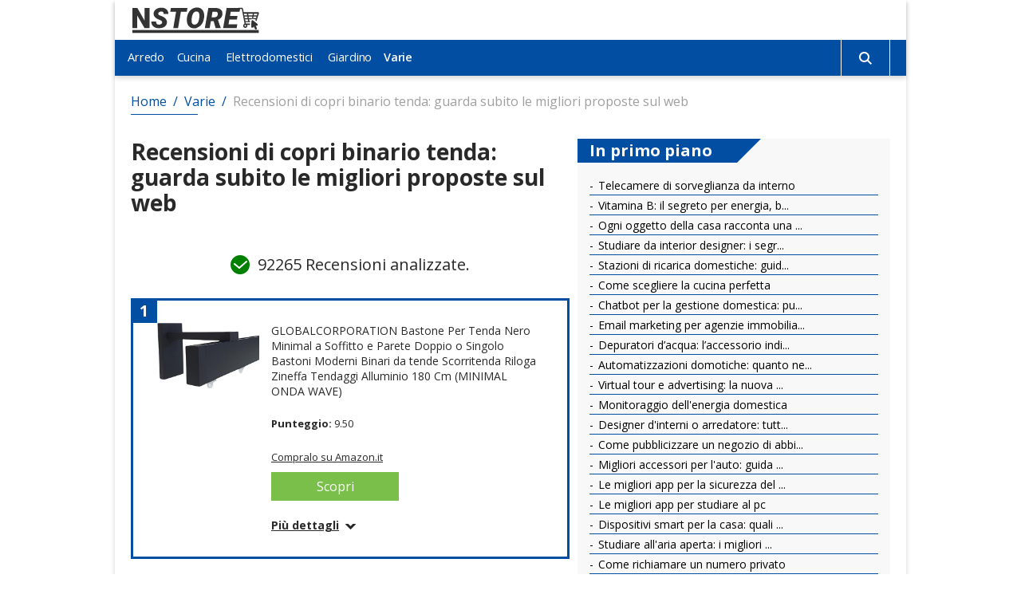

--- FILE ---
content_type: text/html; charset=UTF-8
request_url: https://www.nstore.it/varie/recensioni-di-copri-binario-tenda.htm
body_size: 19553
content:

<!DOCTYPE html>
<html lang="it">
    




<head>
    

    

    <title>Recensioni di copri binario tenda: quali offerte conviene acquistare in rete?</title>
    <meta charset="UTF-8"/>
    <meta name="viewport" content="width=device-width, initial-scale=1.0"/>
    <meta name="description" content="Recensioni di copri binario tenda: vorresti individuare alternative valide? Scopri adesso prezzi e indicazioni!"/>
    <meta name="format-detection" content="telephone=no"/>
    <meta name="format-detection" content="date=no"/>
    <meta name="format-detection" content="address=no"/>
    <meta name="format-detection" content="email=no"/>
            <meta name="keywords" content="recensione di copri binario tenda, recensioni di copri binario tenda, prezzo di copri binario tenda, prezzi di copri binario tenda"/>
                <meta name="robots" content="index,follow"/>
                <link rel="canonical" href="https://www.nstore.it/varie/recensioni-di-copri-binario-tenda.htm">
    
    
    <link href="https://fonts.googleapis.com/css2?family=Open+Sans:wght@400;600;700&display=swap" rel="stylesheet">

    <link href="/stili/locali/stile-pannello.css" rel="stylesheet" type="text/css"/>

    <link href="/stili/capricciosa/css/themes/blue.css"
          rel="stylesheet" type="text/css"/>

    <!--flickity-->
    <link rel="stylesheet" href="https://unpkg.com/flickity@2/dist/flickity.min.css">
    <script src="https://unpkg.com/flickity@2/dist/flickity.pkgd.min.js"></script>

    <!-- Matomo -->
<script type="text/javascript">
    var _paq = window._paq || [];
    /* tracker methods like "setCustomDimension" should be called before "trackPageView" */
    _paq.push(['trackPageView']);
    _paq.push(['enableLinkTracking']);
    (function() {
        var u="https://analytics.host4me.top/";
        _paq.push(['setTrackerUrl', u+'matomo.php']);
        _paq.push(['setSiteId', '437']);
        var d=document, g=d.createElement('script'), s=d.getElementsByTagName('script')[0];
        g.type='text/javascript'; g.async=true; g.defer=true; g.src=u+'matomo.js'; s.parentNode.insertBefore(g,s);
    })();
</script>
<!-- End Matomo Code -->

    
    

    
    

    
    <!-- Nativery Script -->
    

    <script src="/stili/capricciosa/js/iframeResizer.min.js" async></script>

        <!-- Quantcast Choice. Consent Manager Tag v2.0 (for TCF 2.0) -->
<script type="text/javascript" async=true>
  (function() {
    var host = window.location.hostname;
    var element = document.createElement('script');
    var firstScript = document.getElementsByTagName('script')[0];
    var url = 'https://cmp.quantcast.com'
        .concat('/choice/', 'YRaB0aqwjAwYq', '/', host, '/choice.js?tag_version=V2');
    var uspTries = 0;
    var uspTriesLimit = 3;
    element.async = true;
    element.type = 'text/javascript';
    element.src = url;

    firstScript.parentNode.insertBefore(element, firstScript);

    function makeStub() {
      var TCF_LOCATOR_NAME = '__tcfapiLocator';
      var queue = [];
      var win = window;
      var cmpFrame;

      function addFrame() {
        var doc = win.document;
        var otherCMP = !!(win.frames[TCF_LOCATOR_NAME]);

        if (!otherCMP) {
          if (doc.body) {
            var iframe = doc.createElement('iframe');

            iframe.style.cssText = 'display:none';
            iframe.name = TCF_LOCATOR_NAME;
            doc.body.appendChild(iframe);
          } else {
            setTimeout(addFrame, 5);
          }
        }
        return !otherCMP;
      }

      function tcfAPIHandler() {
        var gdprApplies;
        var args = arguments;

        if (!args.length) {
          return queue;
        } else if (args[0] === 'setGdprApplies') {
          if (
              args.length > 3 &&
              args[2] === 2 &&
              typeof args[3] === 'boolean'
          ) {
            gdprApplies = args[3];
            if (typeof args[2] === 'function') {
              args[2]('set', true);
            }
          }
        } else if (args[0] === 'ping') {
          var retr = {
            gdprApplies: gdprApplies,
            cmpLoaded: false,
            cmpStatus: 'stub'
          };

          if (typeof args[2] === 'function') {
            args[2](retr);
          }
        } else {
          if(args[0] === 'init' && typeof args[3] === 'object') {
            args[3] = Object.assign(args[3], { tag_version: 'V2' });
          }
          queue.push(args);
        }
      }

      function postMessageEventHandler(event) {
        var msgIsString = typeof event.data === 'string';
        var json = {};

        try {
          if (msgIsString) {
            json = JSON.parse(event.data);
          } else {
            json = event.data;
          }
        } catch (ignore) {}

        var payload = json.__tcfapiCall;

        if (payload) {
          window.__tcfapi(
              payload.command,
              payload.version,
              function(retValue, success) {
                var returnMsg = {
                  __tcfapiReturn: {
                    returnValue: retValue,
                    success: success,
                    callId: payload.callId
                  }
                };
                if (msgIsString) {
                  returnMsg = JSON.stringify(returnMsg);
                }
                if (event && event.source && event.source.postMessage) {
                  event.source.postMessage(returnMsg, '*');
                }
              },
              payload.parameter
          );
        }
      }

      while (win) {
        try {
          if (win.frames[TCF_LOCATOR_NAME]) {
            cmpFrame = win;
            break;
          }
        } catch (ignore) {}

        if (win === window.top) {
          break;
        }
        win = win.parent;
      }
      if (!cmpFrame) {
        addFrame();
        win.__tcfapi = tcfAPIHandler;
        win.addEventListener('message', postMessageEventHandler, false);
      }
    };

    makeStub();

    var uspStubFunction = function() {
      var arg = arguments;
      if (typeof window.__uspapi !== uspStubFunction) {
        setTimeout(function() {
          if (typeof window.__uspapi !== 'undefined') {
            window.__uspapi.apply(window.__uspapi, arg);
          }
        }, 500);
      }
    };

    var checkIfUspIsReady = function() {
      uspTries++;
      if (window.__uspapi === uspStubFunction && uspTries < uspTriesLimit) {
        console.warn('USP is not accessible');
      } else {
        clearInterval(uspInterval);
      }
    };

    if (typeof window.__uspapi === 'undefined') {
      window.__uspapi = uspStubFunction;
      var uspInterval = setInterval(checkIfUspIsReady, 6000);
    }
  })();
</script>
<!-- End Quantcast Choice. Consent Manager Tag v2.0 (for TCF 2.0) -->


</head>

<body id="body">


<div class="container">
        <main class="main">
            



<header class="header" data-scroll-header>
    <div class="header__content">
        <div class="header__logo-wrap">
            <a href="/" class="header__link-logo">
                <img alt="Logo" src="/stili/capricciosa/img/logo.svg"
                     class="header__logo">
            </a>
        </div>

        
        <input type="checkbox" class="navigation__checkbox" id="navigation-open">

        <label class="navigation__toggle" for="navigation-open">
            <span class="navigation__hamburger">
                <svg class="navigation__hamburger-icon" xmlns="http://www.w3.org/2000/svg" width="16" height="14"
                     viewBox="0 0 16 14">
                    <path id="menu_icon" data-name="menu icon"
                          d="M-4,14a1,1,0,0,1-1-1,1,1,0,0,1,1-1H10a1,1,0,0,1,0,2Zm0-6A1,1,0,0,1-5,7,1,1,0,0,1-4,6H10a1,1,0,0,1,0,2Zm0-6A1,1,0,0,1-5,1,1,1,0,0,1-4,0H10a1,1,0,0,1,0,2Z"
                          transform="translate(11.001 14.001) rotate(180)" fill="#a30000"/>
                </svg>

            </span>
        </label>
        

        <nav class="navigation" data-scroll-header>
    <ul class="navigation__menu">
                    <li class="navigation__el">
                 
                <div class="navigation__el-wrap ">

                    
                                            <a class="navigation__link "
                           href="https://www.nstore.it/arredo/arredo.htm" title="Recensioni Arredo">
                            <span class="navigation__link-spacer">Arredo</span>
                            <span class="navigation__link-text">Arredo</span>
                        </a>
                    
                </div>

                
                                
            </li>

                    <li class="navigation__el">
                 
                <div class="navigation__el-wrap ">

                    
                                            <a class="navigation__link "
                           href="https://www.nstore.it/cucina/cucina.htm" title="Recensioni Cucina">
                            <span class="navigation__link-spacer">Cucina</span>
                            <span class="navigation__link-text">Cucina</span>
                        </a>
                    
                </div>

                
                                
            </li>

                    <li class="navigation__el">
                 
                <div class="navigation__el-wrap ">

                    
                                            <a class="navigation__link "
                           href="https://www.nstore.it/elettrodomestici/elettrodomestici.htm" title="Recensioni Elettrodomestici">
                            <span class="navigation__link-spacer">Elettrodomestici</span>
                            <span class="navigation__link-text">Elettrodomestici</span>
                        </a>
                    
                </div>

                
                                
            </li>

                    <li class="navigation__el">
                 
                <div class="navigation__el-wrap ">

                    
                                            <a class="navigation__link "
                           href="https://www.nstore.it/giardino/giardino.htm" title="Recensioni Giardino">
                            <span class="navigation__link-spacer">Giardino</span>
                            <span class="navigation__link-text">Giardino</span>
                        </a>
                    
                </div>

                
                                
            </li>

                    <li class="navigation__el">
                 
                <div class="navigation__el-wrap ">

                    
                                            <a class="navigation__link navigation__link--current"
                           href="https://www.nstore.it/varie/varie.htm" title="Recensioni Varie">
                            <span class="navigation__link-spacer">Varie</span>
                            <span class="navigation__link-text">Varie</span>
                        </a>
                    
                </div>

                
                                
            </li>

        
        <li class="navigation__el navigation__el--search">
            <div class="searchbar">
    <input type="checkbox" class="searchbar__check" id="search-check" aria-checked="false">
    <label for="search-check" class="searchbar__btn searchbar__btn--content-icon searchbar__btn--desktop">
        <svg class="searchbar__btn--icon-search" xmlns="http://www.w3.org/2000/svg" width="16" height="16" viewBox="0 0 16 16">
            <path id="search" d="M11.742,10.33a6.524,6.524,0,1,0-1.414,1.414L14.586,16,16,14.588ZM6.5,11A4.5,4.5,0,1,1,11,6.5,4.5,4.5,0,0,1,6.5,11Z" transform="translate(0 -0.002)" fill="#a30000"/>
        </svg>


         <svg class="searchbar__btn--icon-search searchbar__btn--icon-close" xmlns="http://www.w3.org/2000/svg" width="25" height="25" viewBox="0 0 25 25"><path d="M12.5,0A12.5,12.5,0,1,0,25,12.5,12.514,12.514,0,0,0,12.5,0Zm5.056,16.083a.521.521,0,0,1,0,.737l-.736.736a.521.521,0,0,1-.737,0L12.5,13.973,8.917,17.556a.521.521,0,0,1-.737,0l-.736-.736a.521.521,0,0,1,0-.737L11.027,12.5,7.444,8.917a.521.521,0,0,1,0-.737l.736-.736a.521.521,0,0,1,.737,0L12.5,11.027l3.583-3.583a.521.521,0,0,1,.737,0l.736.736a.521.521,0,0,1,0,.737L13.973,12.5Z"/></svg>

    </label>
    <div class="searchbar__wrapper">
        
        <form action="/ricerca.php" method="get" name="ricerca-mini" id="ricerca-main" class="searchbar__form">

        
             <button type="submit" class="searchbar__btn searchbar__btn--content-icon searchbar__btn--mobile searchbar__btn--text-cerca">
                CERCA              
            </button>
            
            <input name="cms_s_q" type="text" id="q" placeholder="Cerca" class="searchbar__input" value="" autofocus/>
            <input name="cms_s_s" type="hidden" id="s" value=""/>
            <input name="cms_s_page" type="hidden" id="page" value=""/>

           

             <span class="searchbar__btn searchbar__btn--content-icon searchbar__btn--mobile">
                <svg class="searchbar__btn--icon-search" xmlns="http://www.w3.org/2000/svg" width="16" height="16" viewBox="0 0 16 16">
                    <path id="search" d="M11.742,10.33a6.524,6.524,0,1,0-1.414,1.414L14.586,16,16,14.588ZM6.5,11A4.5,4.5,0,1,1,11,6.5,4.5,4.5,0,0,1,6.5,11Z" transform="translate(0 -0.002)" fill="#a30000"/>
                </svg>               
            </span>

            
        </form>
    
    </div>
</div>
<script type="text/javascript">
    (function() {
        let check = document.getElementById('search-check');

        document.body.addEventListener('click', function(e) {
           if (!e.target.closest('.searchbar')) {
               check.checked = false;
           }
        }, false);

        document.querySelector(".searchbar__btn--desktop > .searchbar__btn--icon-search").addEventListener('click', function(){
            document.querySelector('.searchbar__input').focus();
        })
    })();
</script>

            
            <input type="radio" name="navigation-submenu-radio" class="navigation__radio-section" id="navigation-close"/>
            
        </li>
    </ul>
</nav>

<script>
    document.querySelector(".navigation").scrollTop = 0;
</script>

    </div>
</header>


    <nav class="breadcrumb wrapper" data-scroll-header>
        <ol class="breadcrumb__list" itemscope itemtype="http://schema.org/BreadcrumbList">

                                                <li class="breadcrumb__el" itemprop="itemListElement" itemscope
                        itemtype="http://schema.org/ListItem">
                        <a href="https://www.nstore.it" title="Home-Page" class="breadcrumb__link"
                           itemtype="http://schema.org/Thing" itemprop="item">
                            <span itemprop="name">Home</span>
                        </a>
                        <meta itemprop="position" content="1"/>
                    </li>
                                <span class="breadcrumb__divider"> / </span>                                                <li class="breadcrumb__el" itemprop="itemListElement" itemscope
                        itemtype="http://schema.org/ListItem">
                        <a href="https://www.nstore.it/varie/varie.htm" title="Recensioni Varie" class="breadcrumb__link"
                           itemtype="http://schema.org/Thing" itemprop="item">
                            <span itemprop="name">Varie</span>
                        </a>
                        <meta itemprop="position" content="2"/>
                    </li>
                                <span class="breadcrumb__divider"> / </span>                                                <li class="breadcrumb__el">
                        <span class="breadcrumb__link breadcrumb__link--self">Recensioni di copri binario tenda: guarda subito le migliori proposte sul web</span>
                    </li>
                                                    </ol>
    </nav>





        <div class="main__inner">

            <div class="main__wrap wrapper">
                <section class="main__content">
                    <article class="article-main">
            <h1 class="article-main__title">Recensioni di copri binario tenda: guarda subito le migliori proposte sul web</h1>
    
    

            <section class="article-main__txt nocciolo"><link rel="stylesheet" href="/stili/temi_global/css/amazon-products/style.css">

<div class="amazon-products">

            <div class="amazon-products__analyzed-reviews">
            <svg xmlns="http://www.w3.org/2000/svg" width="24" height="24" viewBox="0 0 24 24">
                <g transform="translate(-0.18 -0.02)">
                    <circle cx="12" cy="12" r="12" transform="translate(0.18 0.02)" fill="green"/>
                    <g transform="translate(5.441 7.528)">
                        <line x2="6" y2="5" transform="translate(-0.262 3.492)" fill="none" stroke="#fff"
                              stroke-linecap="round" stroke-width="2"/>
                        <line x1="9" y2="8" transform="translate(5.738 0.492)" fill="none" stroke="#fff"
                              stroke-linecap="round" stroke-width="2"/>
                    </g>
                </g>
            </svg>
            <span>92265 Recensioni analizzate.</span>
        </div>
                    <div class="amazon-products__item">
                <div class="amazon-products__number"><span>1</span></div>
                <div class="amazon-products__header">
                    <h3 class="amazon-products__name">
                        GLOBALCORPORATION Bastone Per Tenda Nero Minimal a Soffitto e Parete Doppio o Singolo Bastoni Moderni Binari da tende Scorritenda Riloga Zineffa Tendaggi Alluminio 180 Cm (MINIMAL ONDA WAVE)
                    </h3>
                    <img src="https://m.media-amazon.com/images/I/41ua5hhfV7L._AC_UL400_.jpg" alt="GLOBALCORPORATION Bastone Per Tenda Nero Minimal a Soffitto e Parete Doppio o Singolo Bastoni Moderni Binari da tende Scorritenda Riloga Zineffa Tendaggi Alluminio 180 Cm (MINIMAL ONDA WAVE)"
                         class="amazon-products__img">
                    <div class="amazon-products__link-wrap">
                        <div class="amazon-products__rating-circle rating">
                            <span>9.50</span>
                        </div>
                        <div class="amazon-products__rating-text">
                            <strong>Punteggio:&nbsp;</strong><span>9.50</span>
                        </div>
                        <a href="https://www.amazon.it/dp/B09QH818DQ/ref=nosim?tag=gustissimo-21" class="amazon-products__link" target="_blank">Compralo su Amazon.it</a>
                        <a href="https://www.amazon.it/dp/B09QH818DQ/ref=nosim?tag=gustissimo-21" class="amazon-products__cta" target="_blank">Scopri</a>
                    </div>
                    
            <div class="amazon-products__expander">
        <span class="openDesc cursor-pointer">
            <span>Più dettagli</span>&nbsp;
            <svg xmlns="http://www.w3.org/2000/svg" width="13.189" height="7.037" viewBox="0 0 13.189 7.037"><path
                        d="M6.9,11.727l6.17-6.169a.43.43,0,0,0,0-.605l-.008-.008a.422.422,0,0,0-.3-.131H9.766a.42.42,0,0,0-.3.131L6.6,7.808,3.733,4.944a.43.43,0,0,0-.3-.131H.436a.422.422,0,0,0-.3.131l0,.008a.428.428,0,0,0,0,.605L6.3,11.725A.426.426,0,0,0,6.9,11.727Z"
                        transform="translate(-0.004 -4.813)" fill="currentColor"/></svg>
        </span>
            <span class="closeDesc cursor-pointer">
            <span>Chiudi dettagli</span>&nbsp;
            <svg xmlns="http://www.w3.org/2000/svg" width="13.189" height="7.037" viewBox="0 0 13.189 7.037"><path
                        d="M6.9,11.727l6.17-6.169a.43.43,0,0,0,0-.605l-.008-.008a.422.422,0,0,0-.3-.131H9.766a.42.42,0,0,0-.3.131L6.6,7.808,3.733,4.944a.43.43,0,0,0-.3-.131H.436a.422.422,0,0,0-.3.131l0,.008a.428.428,0,0,0,0,.605L6.3,11.725A.426.426,0,0,0,6.9,11.727Z"
                        transform="translate(-0.004 -4.813)" fill="currentColor"/></svg>
        </span>
        </div>
    
                </div>
                
            <div class="amazon-products__content">
            <div class="amazon-products__description">
                <h4>Informazioni su questo articolo</h4>
                <p>
                <ul>
                                            <li>COMPLETO DI SCIVOLI 1 OGNI 8 CM, N°2 TERMINALI TAPPI 1 CM, N°2 SUPPORTI A PARETE 10 CM. O SUPPORTI A SOFFITTO.</li>
                                            <li>E' POSSIBILE RICHIEDERE ANCHE SUPPORTI A PARETE DA 15-20-25 CM, SISTEMA ONDA/WAVE, TAGLIO SU RICHIESTA ANCHE CON SISTEMA ANGOLO DA 10-15-20-25 CM.</li>
                                            <li>PER DIMENSIONI PERSONALIZZATE CONTATTARE IL SERVIZIO WHATSAP +39 338 3238 949</li>
                                            <li>''PRODOTTO ARTIGIANALE'' VUOI FARE LA DIFFERENZA?? IL VERO (MADE IN ITALY) è UNA ''GARANZIA PER LA TUA CASA''</li>
                                            <li>BASTONE TENDA ALLUMINIO PIATTO 35x15mm DOPPIO O SINGOLO (SISTEMA STANDARD ARRICCIATENDA LINEARE) SCORRIMENTO STRAPPO MANUALE</li>
                                            <li>MISURA SUPERIORE A 240cm TERZO SUPPORTO INCLUSO. (KIT DI FISSAGGIO COMPRESO).</li>
                                    </ul>
                </p>
                                <br>
                <h4>Dettagli</h4>
                <p>
                <ul>
                                            <li>Colore: Nero Minimal</li>
                                            <li>Dimensioni del prodotto: 35L x 15l mm</li>
                                            <li>Tipo di presa elettrica: A parete, A soffitto</li>
                                            <li>Materiale: Alluminio</li>
                                            <li>Marchio: GLOBALCORPORATION</li>
                                    </ul>
                </p>
                            </div>
            <div class="amazon-products__link-wrap">
                <a href="https://www.amazon.it/dp/B09QH818DQ/ref=nosim?tag=gustissimo-21" class="amazon-products__link" target="_blank">Compralo su Amazon.it</a>
                <a href="https://www.amazon.it/dp/B09QH818DQ/ref=nosim?tag=gustissimo-21" class="amazon-products__cta" target="_blank">Scopri</a>
            </div>
        </div>
    
            </div>
                    <div class="amazon-products__item">
                <div class="amazon-products__number"><span>2</span></div>
                <div class="amazon-products__header">
                    <h3 class="amazon-products__name">
                        Binario per Tende Arricciate - Installazione a Soffitto - Movimento tenda manuale (NO corda) - in Alluminio, Completo per l’installazione (160 CM)
                    </h3>
                    <img src="https://m.media-amazon.com/images/I/71RYfTRV25L._AC_UL400_.jpg" alt="Binario per Tende Arricciate - Installazione a Soffitto - Movimento tenda manuale (NO corda) - in Alluminio, Completo per l’installazione (160 CM)"
                         class="amazon-products__img">
                    <div class="amazon-products__link-wrap">
                        <div class="amazon-products__rating-circle rating">
                            <span>9.30</span>
                        </div>
                        <div class="amazon-products__rating-text">
                            <strong>Punteggio:&nbsp;</strong><span>9.30</span>
                        </div>
                        <a href="https://www.amazon.it/dp/B07PFQFW8H/ref=nosim?tag=gustissimo-21" class="amazon-products__link" target="_blank">Compralo su Amazon.it</a>
                        <a href="https://www.amazon.it/dp/B07PFQFW8H/ref=nosim?tag=gustissimo-21" class="amazon-products__cta" target="_blank">Scopri</a>
                    </div>
                    
            <div class="amazon-products__expander">
        <span class="openDesc cursor-pointer">
            <span>Più dettagli</span>&nbsp;
            <svg xmlns="http://www.w3.org/2000/svg" width="13.189" height="7.037" viewBox="0 0 13.189 7.037"><path
                        d="M6.9,11.727l6.17-6.169a.43.43,0,0,0,0-.605l-.008-.008a.422.422,0,0,0-.3-.131H9.766a.42.42,0,0,0-.3.131L6.6,7.808,3.733,4.944a.43.43,0,0,0-.3-.131H.436a.422.422,0,0,0-.3.131l0,.008a.428.428,0,0,0,0,.605L6.3,11.725A.426.426,0,0,0,6.9,11.727Z"
                        transform="translate(-0.004 -4.813)" fill="currentColor"/></svg>
        </span>
            <span class="closeDesc cursor-pointer">
            <span>Chiudi dettagli</span>&nbsp;
            <svg xmlns="http://www.w3.org/2000/svg" width="13.189" height="7.037" viewBox="0 0 13.189 7.037"><path
                        d="M6.9,11.727l6.17-6.169a.43.43,0,0,0,0-.605l-.008-.008a.422.422,0,0,0-.3-.131H9.766a.42.42,0,0,0-.3.131L6.6,7.808,3.733,4.944a.43.43,0,0,0-.3-.131H.436a.422.422,0,0,0-.3.131l0,.008a.428.428,0,0,0,0,.605L6.3,11.725A.426.426,0,0,0,6.9,11.727Z"
                        transform="translate(-0.004 -4.813)" fill="currentColor"/></svg>
        </span>
        </div>
    
                </div>
                
            <div class="amazon-products__content">
            <div class="amazon-products__description">
                <h4>Informazioni su questo articolo</h4>
                <p>
                <ul>
                                            <li>LA CONFEZIONE CONTIENE: BINARIO IN ALLUMINIO - SCORREVOLI IN PVC (18 PEZZI OGNI METRO) - TAPPI DI CHIUSURA BINARIO - CHIAVETTA CON RONDELLA PER FISSAGGIO A SOFFITTO - TASSELLI E VITI PER IL FISSAGGIO</li>
                                            <li>DIMENSIONE PROFILO BINARIO: ALTEZZA 2,2 CM X LARGHEZZA 2,3 CM</li>
                                            <li>PER DIMENSIONI PERSONALIZZATE O CHIARIMENTI CONTATTARE IL FORNITORE: CELL. 3398771622 (anche whatsapp) - info@niumadesign.com - www.niumadesign.com</li>
                                            <li>INSTALLAZIONE: A SOFFITTO - MOVIMENTO TENDA: MANUALE (NO CORDA)</li>
                                    </ul>
                </p>
                                <br>
                <h4>Dettagli</h4>
                <p>
                <ul>
                                            <li>Peso massimo raccomandato: 5 Chilogrammi</li>
                                            <li>Peso articolo: 506 Grammi</li>
                                            <li>Dimensioni del prodotto: 23L x 1600l mm</li>
                                            <li>Marchio: X-PROFILES</li>
                                            <li>null: 10 Anni</li>
                                            <li>Colore: Bianco</li>
                                            <li>Tipo di montaggio: A soffitto</li>
                                            <li>Materiale: Alluminio</li>
                                    </ul>
                </p>
                            </div>
            <div class="amazon-products__link-wrap">
                <a href="https://www.amazon.it/dp/B07PFQFW8H/ref=nosim?tag=gustissimo-21" class="amazon-products__link" target="_blank">Compralo su Amazon.it</a>
                <a href="https://www.amazon.it/dp/B07PFQFW8H/ref=nosim?tag=gustissimo-21" class="amazon-products__cta" target="_blank">Scopri</a>
            </div>
        </div>
    
            </div>
                    <div class="amazon-products__item">
                <div class="amazon-products__number"><span>3</span></div>
                <div class="amazon-products__header">
                    <h3 class="amazon-products__name">
                        panthem 5 m di filo di acciaio inox con set di fissaggio, per appendere foto, note, luci e lamp
                    </h3>
                    <img src="https://m.media-amazon.com/images/I/61cdliJuOlL._AC_UL320_.jpg" alt="panthem 5 m di filo di acciaio inox con set di fissaggio, per appendere foto, note, luci e lamp"
                         class="amazon-products__img">
                    <div class="amazon-products__link-wrap">
                        <div class="amazon-products__rating-circle rating">
                            <span>9.10</span>
                        </div>
                        <div class="amazon-products__rating-text">
                            <strong>Punteggio:&nbsp;</strong><span>9.10</span>
                        </div>
                        <a href="https://www.amazon.it/dp/B08GM4JQPV/ref=nosim?tag=gustissimo-21" class="amazon-products__link" target="_blank">Compralo su Amazon.it</a>
                        <a href="https://www.amazon.it/dp/B08GM4JQPV/ref=nosim?tag=gustissimo-21" class="amazon-products__cta" target="_blank">Scopri</a>
                    </div>
                    
            <div class="amazon-products__expander">
        <span class="openDesc cursor-pointer">
            <span>Più dettagli</span>&nbsp;
            <svg xmlns="http://www.w3.org/2000/svg" width="13.189" height="7.037" viewBox="0 0 13.189 7.037"><path
                        d="M6.9,11.727l6.17-6.169a.43.43,0,0,0,0-.605l-.008-.008a.422.422,0,0,0-.3-.131H9.766a.42.42,0,0,0-.3.131L6.6,7.808,3.733,4.944a.43.43,0,0,0-.3-.131H.436a.422.422,0,0,0-.3.131l0,.008a.428.428,0,0,0,0,.605L6.3,11.725A.426.426,0,0,0,6.9,11.727Z"
                        transform="translate(-0.004 -4.813)" fill="currentColor"/></svg>
        </span>
            <span class="closeDesc cursor-pointer">
            <span>Chiudi dettagli</span>&nbsp;
            <svg xmlns="http://www.w3.org/2000/svg" width="13.189" height="7.037" viewBox="0 0 13.189 7.037"><path
                        d="M6.9,11.727l6.17-6.169a.43.43,0,0,0,0-.605l-.008-.008a.422.422,0,0,0-.3-.131H9.766a.42.42,0,0,0-.3.131L6.6,7.808,3.733,4.944a.43.43,0,0,0-.3-.131H.436a.422.422,0,0,0-.3.131l0,.008a.428.428,0,0,0,0,.605L6.3,11.725A.426.426,0,0,0,6.9,11.727Z"
                        transform="translate(-0.004 -4.813)" fill="currentColor"/></svg>
        </span>
        </div>
    
                </div>
                
            <div class="amazon-products__content">
            <div class="amazon-products__description">
                <h4>Informazioni su questo articolo</h4>
                <p>
                <ul>
                                            <li> Struttura stabile  Carico massimo 5 kg. Il filo per tenda da finestra è realizzato in acciaio inossidabile. Non preoccuparti della ruggine. può regolare la direzione secondo i vostri desideri. Il materiale solido e robusto è ideale per tenere il sole lontano dalla vostra casa o lasciar entrare il sole.</li>
                                            <li> Filo da appendere  Installate questa barra metallica ovunque avete bisogno di una soluzione decorativa per foto, progetti scolastici, illustrazioni, dipinti, artigianato e molto altro ancora. Utilizza clip da appendere per creare una bella visualizzazione da parete con le tue grafiche preferite.</li>
                                            <li>Facile da installare: l'asta per tenda viene fornita con un filo lungo 5 metri, 2 supporti e altri componenti hardware necessari che offrono una buona presa per trasportare comodamente le tende alla finestra, alla terrazza o alla porta del balcone.</li>
                                            <li>Pratico divanetto per la stanza: per essere creativi e appesi ovunque si debba separare le stanze. Questo filo è ideale per utilizzare qualsiasi stanza solo per lo scopo che ha creato. Condividi la tua cucina dall'ingresso e dal soggiorno dalla sala da pranzo, in modo che la tua casa sia sempre più pulita, ordinata e ordinata.</li>
                                            <li>Coprite la vostra finestra con la semplicitàQuesto bastone per tende viene fornito con 2 staffe di montaggio, in modo da poterla utilizzare facilmente sopra la porta della finestra o del terrazzo. Per rivestire le finestre o usarle come tenda da doccia. Questo design discreto si adatta perfettamente a qualsiasi arredamento e può essere utilizzato per innumerevoli scopi.</li>
                                    </ul>
                </p>
                                <br>
                <h4>Dettagli</h4>
                <p>
                <ul>
                                            <li>Marchio: Panthem</li>
                                            <li>Peso massimo raccomandato: 5 Chilogrammi</li>
                                            <li>Dimensioni articolo: LxPxA: 4 x 2 metri</li>
                                            <li>Tipo di presa elettrica: Sopra la porta</li>
                                            <li>Materiale: Acciaio inossidabile</li>
                                    </ul>
                </p>
                            </div>
            <div class="amazon-products__link-wrap">
                <a href="https://www.amazon.it/dp/B08GM4JQPV/ref=nosim?tag=gustissimo-21" class="amazon-products__link" target="_blank">Compralo su Amazon.it</a>
                <a href="https://www.amazon.it/dp/B08GM4JQPV/ref=nosim?tag=gustissimo-21" class="amazon-products__cta" target="_blank">Scopri</a>
            </div>
        </div>
    
            </div>
                    <div class="amazon-products__item">
                <div class="amazon-products__number"><span>4</span></div>
                <div class="amazon-products__header">
                    <h3 class="amazon-products__name">
                        tendaggimania® Binario per Tende A Pannelli a 4 Vie - Binario Giapponese in Alluminio Bianco -Movimento A Corda e Manuale - Personalizzabile (260 CM)
                    </h3>
                    <img src="https://m.media-amazon.com/images/I/51bA5UQZp4L._AC_UL320_.jpg" alt="tendaggimania® Binario per Tende A Pannelli a 4 Vie - Binario Giapponese in Alluminio Bianco -Movimento A Corda e Manuale - Personalizzabile (260 CM)"
                         class="amazon-products__img">
                    <div class="amazon-products__link-wrap">
                        <div class="amazon-products__rating-circle rating">
                            <span>9.10</span>
                        </div>
                        <div class="amazon-products__rating-text">
                            <strong>Punteggio:&nbsp;</strong><span>9.10</span>
                        </div>
                        <a href="https://www.amazon.it/dp/B07N66L3B2/ref=nosim?tag=gustissimo-21" class="amazon-products__link" target="_blank">Compralo su Amazon.it</a>
                        <a href="https://www.amazon.it/dp/B07N66L3B2/ref=nosim?tag=gustissimo-21" class="amazon-products__cta" target="_blank">Scopri</a>
                    </div>
                    
            <div class="amazon-products__expander">
        <span class="openDesc cursor-pointer">
            <span>Più dettagli</span>&nbsp;
            <svg xmlns="http://www.w3.org/2000/svg" width="13.189" height="7.037" viewBox="0 0 13.189 7.037"><path
                        d="M6.9,11.727l6.17-6.169a.43.43,0,0,0,0-.605l-.008-.008a.422.422,0,0,0-.3-.131H9.766a.42.42,0,0,0-.3.131L6.6,7.808,3.733,4.944a.43.43,0,0,0-.3-.131H.436a.422.422,0,0,0-.3.131l0,.008a.428.428,0,0,0,0,.605L6.3,11.725A.426.426,0,0,0,6.9,11.727Z"
                        transform="translate(-0.004 -4.813)" fill="currentColor"/></svg>
        </span>
            <span class="closeDesc cursor-pointer">
            <span>Chiudi dettagli</span>&nbsp;
            <svg xmlns="http://www.w3.org/2000/svg" width="13.189" height="7.037" viewBox="0 0 13.189 7.037"><path
                        d="M6.9,11.727l6.17-6.169a.43.43,0,0,0,0-.605l-.008-.008a.422.422,0,0,0-.3-.131H9.766a.42.42,0,0,0-.3.131L6.6,7.808,3.733,4.944a.43.43,0,0,0-.3-.131H.436a.422.422,0,0,0-.3.131l0,.008a.428.428,0,0,0,0,.605L6.3,11.725A.426.426,0,0,0,6.9,11.727Z"
                        transform="translate(-0.004 -4.813)" fill="currentColor"/></svg>
        </span>
        </div>
    
                </div>
                
            <div class="amazon-products__content">
            <div class="amazon-products__description">
                <h4>Informazioni su questo articolo</h4>
                <p>
                <ul>
                                            <li>. Il Binario a Pannelli a 4 Vie o Binario Giapponese    ed è una soluzione elegante e moderna per gli spazi della tua casa.</li>
                                            <li>        4 . Puoi scegliere le misure esatte, il tipo di movimento, il tipo di attacco del binario a pannelli e decidere se aggiungere il tessuto.</li>
                                            <li>: Binario     : profilo, pannelli velcrati, peso piattina da 3 cm per la tensione dei teli, corda da 3,5 mm e attacchi a soffitto in ferro girevoli ( se selezionati).</li>
                                            <li>Scegli la tipologia di Tessuto e il colore che desideri.  : 100% Poliestere - Peso 18g/mq - Spessore: 0,37 mm  : 30% Poliestere - 70% PVC - Tessuto ignifugo - Peso 440g/m2 - Spessore: 0,55 mm - Fattore di apertura +/- 5%, caratteristica che rende il tessuto idoneo a filtrare i raggi del sole.</li>
                                            <li>  : Composizione in poliestere nella parte anteriore e un rivestimento nella parte posteriore che lo rende oscurante al 100% - Peso 370g/mq, Ignifugo. Tutti i tessuti sono    con un panno umido su entrambi i lati.</li>
                                    </ul>
                </p>
                                <br>
                <h4>Dettagli</h4>
                <p>
                <ul>
                                            <li>Materiale: Alluminio, Plastica</li>
                                            <li>Marchio: Tendaggimania</li>
                                            <li>Tipo di montaggio: A soffitto, A parete</li>
                                    </ul>
                </p>
                            </div>
            <div class="amazon-products__link-wrap">
                <a href="https://www.amazon.it/dp/B07N66L3B2/ref=nosim?tag=gustissimo-21" class="amazon-products__link" target="_blank">Compralo su Amazon.it</a>
                <a href="https://www.amazon.it/dp/B07N66L3B2/ref=nosim?tag=gustissimo-21" class="amazon-products__cta" target="_blank">Scopri</a>
            </div>
        </div>
    
            </div>
                    <div class="amazon-products__item">
                <div class="amazon-products__number"><span>5</span></div>
                <div class="amazon-products__header">
                    <h3 class="amazon-products__name">
                        BASTONE PER TENDA - BINARIO - RILOGA - ZINEFFA - SCORRITENDA IN ALLUMINIO BIANCO CON CURVE VARIE MISURE (140CM AMMASSO A SX)
                    </h3>
                    <img src="https://m.media-amazon.com/images/I/61mcbkq-jaL._AC_UL400_.jpg" alt="BASTONE PER TENDA - BINARIO - RILOGA - ZINEFFA - SCORRITENDA IN ALLUMINIO BIANCO CON CURVE VARIE MISURE (140CM AMMASSO A SX)"
                         class="amazon-products__img">
                    <div class="amazon-products__link-wrap">
                        <div class="amazon-products__rating-circle rating">
                            <span>8.90</span>
                        </div>
                        <div class="amazon-products__rating-text">
                            <strong>Punteggio:&nbsp;</strong><span>8.90</span>
                        </div>
                        <a href="https://www.amazon.it/dp/B092DGXQ63/ref=nosim?tag=gustissimo-21" class="amazon-products__link" target="_blank">Compralo su Amazon.it</a>
                        <a href="https://www.amazon.it/dp/B092DGXQ63/ref=nosim?tag=gustissimo-21" class="amazon-products__cta" target="_blank">Scopri</a>
                    </div>
                    
            <div class="amazon-products__expander">
        <span class="openDesc cursor-pointer">
            <span>Più dettagli</span>&nbsp;
            <svg xmlns="http://www.w3.org/2000/svg" width="13.189" height="7.037" viewBox="0 0 13.189 7.037"><path
                        d="M6.9,11.727l6.17-6.169a.43.43,0,0,0,0-.605l-.008-.008a.422.422,0,0,0-.3-.131H9.766a.42.42,0,0,0-.3.131L6.6,7.808,3.733,4.944a.43.43,0,0,0-.3-.131H.436a.422.422,0,0,0-.3.131l0,.008a.428.428,0,0,0,0,.605L6.3,11.725A.426.426,0,0,0,6.9,11.727Z"
                        transform="translate(-0.004 -4.813)" fill="currentColor"/></svg>
        </span>
            <span class="closeDesc cursor-pointer">
            <span>Chiudi dettagli</span>&nbsp;
            <svg xmlns="http://www.w3.org/2000/svg" width="13.189" height="7.037" viewBox="0 0 13.189 7.037"><path
                        d="M6.9,11.727l6.17-6.169a.43.43,0,0,0,0-.605l-.008-.008a.422.422,0,0,0-.3-.131H9.766a.42.42,0,0,0-.3.131L6.6,7.808,3.733,4.944a.43.43,0,0,0-.3-.131H.436a.422.422,0,0,0-.3.131l0,.008a.428.428,0,0,0,0,.605L6.3,11.725A.426.426,0,0,0,6.9,11.727Z"
                        transform="translate(-0.004 -4.813)" fill="currentColor"/></svg>
        </span>
        </div>
    
                </div>
                
            <div class="amazon-products__content">
            <div class="amazon-products__description">
                <h4>Informazioni su questo articolo</h4>
                <p>
                <ul>
                                            <li>Binario per tende con curve laterali per permettere lo scorrimento della tenda non solo frontalmente ma anche ai lati. Esempio nel caso in cui bisogna nascondere un cassonetto anche ai lati. La larghezza si riferisce alla parte esterna del binario da curva a curva.(ingombro totale da punta a punta)</li>
                                            <li>Movimento a corda: Il binario è dotato di due carrucole laterali che permettono lo scorrimento della corda all’interno del binario.</li>
                                            <li>Clicca su 'PERSONALIZZA ORA' per personalizzare l'articolo, puoi scegliere la lunghezza finita del binario, tipo di supporto, sporgenza curve etc..</li>
                                            <li>COMPLETO PRONTO PER IL MONTAGGIO. ATTACCO A SOFFITO O PARETE</li>
                                            <li>Bastone realizzato artigianalmente di altissima qualità made in Italy</li>
                                    </ul>
                </p>
                                <br>
                <h4>Dettagli</h4>
                <p>
                <ul>
                                            <li>Colore: Bianco</li>
                                            <li>Dimensioni del prodotto: 2L x 0,2l metri</li>
                                            <li>Tipo di presa elettrica: A parete, A soffitto</li>
                                            <li>Materiale: Alluminio</li>
                                            <li>Marchio: TENDEEVOLUTION</li>
                                    </ul>
                </p>
                            </div>
            <div class="amazon-products__link-wrap">
                <a href="https://www.amazon.it/dp/B092DGXQ63/ref=nosim?tag=gustissimo-21" class="amazon-products__link" target="_blank">Compralo su Amazon.it</a>
                <a href="https://www.amazon.it/dp/B092DGXQ63/ref=nosim?tag=gustissimo-21" class="amazon-products__cta" target="_blank">Scopri</a>
            </div>
        </div>
    
            </div>
                    <div class="amazon-products__item">
                <div class="amazon-products__number"><span>6</span></div>
                <div class="amazon-products__header">
                    <h3 class="amazon-products__name">
                        Amazon Basics, Bastone da tenda con terminali arrotondati, da 180 fino a 360 cm, Nichel
                    </h3>
                    <img src="https://m.media-amazon.com/images/I/51SdlGOYU5L._AC_UL400_.jpg" alt="Amazon Basics, Bastone da tenda con terminali arrotondati, da 180 fino a 360 cm, Nichel"
                         class="amazon-products__img">
                    <div class="amazon-products__link-wrap">
                        <div class="amazon-products__rating-circle rating">
                            <span>8.70</span>
                        </div>
                        <div class="amazon-products__rating-text">
                            <strong>Punteggio:&nbsp;</strong><span>8.70</span>
                        </div>
                        <a href="https://www.amazon.it/dp/B01N1O0MRB/ref=nosim?tag=gustissimo-21" class="amazon-products__link" target="_blank">Compralo su Amazon.it</a>
                        <a href="https://www.amazon.it/dp/B01N1O0MRB/ref=nosim?tag=gustissimo-21" class="amazon-products__cta" target="_blank">Scopri</a>
                    </div>
                    
            <div class="amazon-products__expander">
        <span class="openDesc cursor-pointer">
            <span>Più dettagli</span>&nbsp;
            <svg xmlns="http://www.w3.org/2000/svg" width="13.189" height="7.037" viewBox="0 0 13.189 7.037"><path
                        d="M6.9,11.727l6.17-6.169a.43.43,0,0,0,0-.605l-.008-.008a.422.422,0,0,0-.3-.131H9.766a.42.42,0,0,0-.3.131L6.6,7.808,3.733,4.944a.43.43,0,0,0-.3-.131H.436a.422.422,0,0,0-.3.131l0,.008a.428.428,0,0,0,0,.605L6.3,11.725A.426.426,0,0,0,6.9,11.727Z"
                        transform="translate(-0.004 -4.813)" fill="currentColor"/></svg>
        </span>
            <span class="closeDesc cursor-pointer">
            <span>Chiudi dettagli</span>&nbsp;
            <svg xmlns="http://www.w3.org/2000/svg" width="13.189" height="7.037" viewBox="0 0 13.189 7.037"><path
                        d="M6.9,11.727l6.17-6.169a.43.43,0,0,0,0-.605l-.008-.008a.422.422,0,0,0-.3-.131H9.766a.42.42,0,0,0-.3.131L6.6,7.808,3.733,4.944a.43.43,0,0,0-.3-.131H.436a.422.422,0,0,0-.3.131l0,.008a.428.428,0,0,0,0,.605L6.3,11.725A.426.426,0,0,0,6.9,11.727Z"
                        transform="translate(-0.004 -4.813)" fill="currentColor"/></svg>
        </span>
        </div>
    
                </div>
                
            <div class="amazon-products__content">
            <div class="amazon-products__description">
                <h4>Informazioni su questo articolo</h4>
                <p>
                <ul>
                                            <li>Il supporto per il fissaggio al muro incluso permette di regolare la distanza dalla parete, in modo da evitare gli ostacoli o per creare spazio aggiuntivo tra il muro e il tendaggio</li>
                                            <li>Inclusi attrezzi per il montaggio, tra cui viti, bulloni e istruzioni per l'installazione</li>
                                            <li>Bastone da tenda nero con lunghezza regolabile, si estende da 182 fino a 365 cm</li>
                                            <li>Il diametro del bastone, di 2,5 cm, lo rende capace di sostenere i tessuti più pesanti; carico supportato: fino a 9,9 kg</li>
                                            <li>I terminali decorativi e arrotondati ad entrambe le estremità donano un aspetto visivo bilanciato</li>
                                    </ul>
                </p>
                                <br>
                <h4>Dettagli</h4>
                <p>
                <ul>
                                            <li>Peso articolo: 3,52 Libbre</li>
                                            <li>Dimensioni del prodotto: 150L x 3,6l cm</li>
                                            <li>Tipo di montaggio: A parete</li>
                                            <li>Peso massimo raccomandato: 22 Libbre</li>
                                            <li>Materiale: Nichel</li>
                                            <li>Colore: Nichel</li>
                                            <li>Marchio: Amazon Basics</li>
                                    </ul>
                </p>
                            </div>
            <div class="amazon-products__link-wrap">
                <a href="https://www.amazon.it/dp/B01N1O0MRB/ref=nosim?tag=gustissimo-21" class="amazon-products__link" target="_blank">Compralo su Amazon.it</a>
                <a href="https://www.amazon.it/dp/B01N1O0MRB/ref=nosim?tag=gustissimo-21" class="amazon-products__cta" target="_blank">Scopri</a>
            </div>
        </div>
    
            </div>
                    <div class="amazon-products__item">
                <div class="amazon-products__number"><span>7</span></div>
                <div class="amazon-products__header">
                    <h3 class="amazon-products__name">
                        TENDAGGIMANIA Binario Scorritenda in Alluminio Bianco - Personalizzabile - con Curve, Movimento A Corda, Completo di Tutti Gli Accessori - Montaggio Soffitto e Parete (Attacco a Soffitto) - 160 cm
                    </h3>
                    <img src="https://m.media-amazon.com/images/I/615goYFx5OL._AC_UL400_.jpg" alt="TENDAGGIMANIA Binario Scorritenda in Alluminio Bianco - Personalizzabile - con Curve, Movimento A Corda, Completo di Tutti Gli Accessori - Montaggio Soffitto e Parete (Attacco a Soffitto) - 160 cm"
                         class="amazon-products__img">
                    <div class="amazon-products__link-wrap">
                        <div class="amazon-products__rating-circle rating">
                            <span>8.70</span>
                        </div>
                        <div class="amazon-products__rating-text">
                            <strong>Punteggio:&nbsp;</strong><span>8.70</span>
                        </div>
                        <a href="https://www.amazon.it/dp/B07N1K4BX1/ref=nosim?tag=gustissimo-21" class="amazon-products__link" target="_blank">Compralo su Amazon.it</a>
                        <a href="https://www.amazon.it/dp/B07N1K4BX1/ref=nosim?tag=gustissimo-21" class="amazon-products__cta" target="_blank">Scopri</a>
                    </div>
                    
            <div class="amazon-products__expander">
        <span class="openDesc cursor-pointer">
            <span>Più dettagli</span>&nbsp;
            <svg xmlns="http://www.w3.org/2000/svg" width="13.189" height="7.037" viewBox="0 0 13.189 7.037"><path
                        d="M6.9,11.727l6.17-6.169a.43.43,0,0,0,0-.605l-.008-.008a.422.422,0,0,0-.3-.131H9.766a.42.42,0,0,0-.3.131L6.6,7.808,3.733,4.944a.43.43,0,0,0-.3-.131H.436a.422.422,0,0,0-.3.131l0,.008a.428.428,0,0,0,0,.605L6.3,11.725A.426.426,0,0,0,6.9,11.727Z"
                        transform="translate(-0.004 -4.813)" fill="currentColor"/></svg>
        </span>
            <span class="closeDesc cursor-pointer">
            <span>Chiudi dettagli</span>&nbsp;
            <svg xmlns="http://www.w3.org/2000/svg" width="13.189" height="7.037" viewBox="0 0 13.189 7.037"><path
                        d="M6.9,11.727l6.17-6.169a.43.43,0,0,0,0-.605l-.008-.008a.422.422,0,0,0-.3-.131H9.766a.42.42,0,0,0-.3.131L6.6,7.808,3.733,4.944a.43.43,0,0,0-.3-.131H.436a.422.422,0,0,0-.3.131l0,.008a.428.428,0,0,0,0,.605L6.3,11.725A.426.426,0,0,0,6.9,11.727Z"
                        transform="translate(-0.004 -4.813)" fill="currentColor"/></svg>
        </span>
        </div>
    
                </div>
                
            <div class="amazon-products__content">
            <div class="amazon-products__description">
                <h4>Informazioni su questo articolo</h4>
                <p>
                <ul>
                                            <li>Articolo  , interamente in Alluminio Bianco . Fornito di doppie curve da 22 CM finite (complete di carrucole all'estremità), corda per il movimento da 3,2 mm, fiocco all'estremità della corda per mantenere la tensione. Gli scorrevoli verranno inseriti ogni 10 CM per supportare al massimo la tenda</li>
                                            <li>Se cerchi un Binario Lineare con Movimento a Corda o Manuale visita la Pagina Tendaggimania</li>
                                            <li>Per rendere più sicura la spedizione, tutti i binari     vengono divisi a metà e spediti con una giunzione centrale (vedi il video tutorial)</li>
                                            <li>Puoi personalizzare l'articolo cliccando su " " per scegliere la   e il      che preferisci.</li>
                                            <li>Made in Italy</li>
                                            <li>  : Troverai degli attacchi in PVC a CLIP per facilitare lo sgancio del Binario</li>
                                            <li>  : Troverai degli attacchi in PVC a CLIP per facilitare lo sgancio del Binario e delle mensole ad angolo Bianche con Fori,      </li>
                                    </ul>
                </p>
                                <br>
                <h4>Dettagli</h4>
                <p>
                <ul>
                                            <li>Materiale: ATTACCO A SOFFITTO</li>
                                            <li>Marchio: TENDAGGIMANIA</li>
                                            <li>Colore: Bianco</li>
                                            <li>Tipo di presa elettrica: A soffitto</li>
                                    </ul>
                </p>
                            </div>
            <div class="amazon-products__link-wrap">
                <a href="https://www.amazon.it/dp/B07N1K4BX1/ref=nosim?tag=gustissimo-21" class="amazon-products__link" target="_blank">Compralo su Amazon.it</a>
                <a href="https://www.amazon.it/dp/B07N1K4BX1/ref=nosim?tag=gustissimo-21" class="amazon-products__cta" target="_blank">Scopri</a>
            </div>
        </div>
    
            </div>
                    <div class="amazon-products__item">
                <div class="amazon-products__number"><span>8</span></div>
                <div class="amazon-products__header">
                    <h3 class="amazon-products__name">
                        Funmo Gancio per Tende Scorrevoli, 20 Pezzi Ruote A Doppio Binario per Tende, Supporto Soffito Gancio Aliante Corridore Guida Rullo Scorrevole Tenda Leggero (Bianca)
                    </h3>
                    <img src="https://m.media-amazon.com/images/I/81i5wIeqNKL._AC_UL320_.jpg" alt="Funmo Gancio per Tende Scorrevoli, 20 Pezzi Ruote A Doppio Binario per Tende, Supporto Soffito Gancio Aliante Corridore Guida Rullo Scorrevole Tenda Leggero (Bianca)"
                         class="amazon-products__img">
                    <div class="amazon-products__link-wrap">
                        <div class="amazon-products__rating-circle rating">
                            <span>8.70</span>
                        </div>
                        <div class="amazon-products__rating-text">
                            <strong>Punteggio:&nbsp;</strong><span>8.70</span>
                        </div>
                        <a href="https://www.amazon.it/dp/B08CDTJMCQ/ref=nosim?tag=gustissimo-21" class="amazon-products__link" target="_blank">Compralo su Amazon.it</a>
                        <a href="https://www.amazon.it/dp/B08CDTJMCQ/ref=nosim?tag=gustissimo-21" class="amazon-products__cta" target="_blank">Scopri</a>
                    </div>
                    
            <div class="amazon-products__expander">
        <span class="openDesc cursor-pointer">
            <span>Più dettagli</span>&nbsp;
            <svg xmlns="http://www.w3.org/2000/svg" width="13.189" height="7.037" viewBox="0 0 13.189 7.037"><path
                        d="M6.9,11.727l6.17-6.169a.43.43,0,0,0,0-.605l-.008-.008a.422.422,0,0,0-.3-.131H9.766a.42.42,0,0,0-.3.131L6.6,7.808,3.733,4.944a.43.43,0,0,0-.3-.131H.436a.422.422,0,0,0-.3.131l0,.008a.428.428,0,0,0,0,.605L6.3,11.725A.426.426,0,0,0,6.9,11.727Z"
                        transform="translate(-0.004 -4.813)" fill="currentColor"/></svg>
        </span>
            <span class="closeDesc cursor-pointer">
            <span>Chiudi dettagli</span>&nbsp;
            <svg xmlns="http://www.w3.org/2000/svg" width="13.189" height="7.037" viewBox="0 0 13.189 7.037"><path
                        d="M6.9,11.727l6.17-6.169a.43.43,0,0,0,0-.605l-.008-.008a.422.422,0,0,0-.3-.131H9.766a.42.42,0,0,0-.3.131L6.6,7.808,3.733,4.944a.43.43,0,0,0-.3-.131H.436a.422.422,0,0,0-.3.131l0,.008a.428.428,0,0,0,0,.605L6.3,11.725A.426.426,0,0,0,6.9,11.727Z"
                        transform="translate(-0.004 -4.813)" fill="currentColor"/></svg>
        </span>
        </div>
    
                </div>
                
            <div class="amazon-products__content">
            <div class="amazon-products__description">
                <h4>Informazioni su questo articolo</h4>
                <p>
                <ul>
                                            <li>Scorrimento regolare Alianti leggeri ma resistenti, facili da scivolare  Scorrimento regolare. Le ruote si muovono liberamente e scivolano dolcemente all'interno della pista. Il materiale ha una forte adattabilità ambientale, sono adatti per l'uso in luoghi umidi.</li>
                                            <li>Facile e conveniente Per tende a pieghe con ganci a perno, è sufficiente inserire i ganci a perno nell'anello di tenuta nella parte inferiore del supporto. Per tende con occhielli o asole sul retro, basta aggiungere i ganci. Per appendere pannelli piatti o tende nella tasca della barra, utilizzare le clip a pressione e creare la propria creazione.</li>
                                            <li>Durevole Realizzato in lega di zinco di alta qualità, è altamente durevole e tutti i rulli per tende possono rotolare e scorrere agevolmente nella pista. Alianti scorrevoli leggeri ma resistenti.</li>
                                            <li>Ampio utilizzo Ideale per fissare pannelli per tende, divisori, tende, tende e mantovane. Ampiamente usato in finestre, armadi, camere da letto, uffici, ristoranti, porte scorrevoli, ecc.</li>
                                            <li>Silenzioso e senza rumore Corridore silenzioso, questi ganci faranno il minimo rumore mentre tiri le tende. Questo tipo di trasportatore a ruote è adatto per binari per tende a cubicolo. I vettori si spostano facilmente da una pista all'altra e da aperto a chiuso.</li>
                                    </ul>
                </p>
                                <br>
                <h4>Dettagli</h4>
                <p>
                <ul>
                                            <li>Marchio: Funmo</li>
                                            <li>Materiale: PVC</li>
                                            <li>Colore: Bianca</li>
                                            <li>Peso articolo: 300 Grammi</li>
                                            <li>Tipo di montaggio: Binario Tende Rullo Puleggia Ruota</li>
                                            <li>Dimensioni del prodotto: 38L x 20l mm</li>
                                    </ul>
                </p>
                            </div>
            <div class="amazon-products__link-wrap">
                <a href="https://www.amazon.it/dp/B08CDTJMCQ/ref=nosim?tag=gustissimo-21" class="amazon-products__link" target="_blank">Compralo su Amazon.it</a>
                <a href="https://www.amazon.it/dp/B08CDTJMCQ/ref=nosim?tag=gustissimo-21" class="amazon-products__cta" target="_blank">Scopri</a>
            </div>
        </div>
    
            </div>
                    <div class="amazon-products__item">
                <div class="amazon-products__number"><span>9</span></div>
                <div class="amazon-products__header">
                    <h3 class="amazon-products__name">
                        SDFVSDF Telone- Tarpaulin Trasparente in PVC Impermeabile in plastica con Occhielli, Copri Fogli Flower Flower Impermeabili, 400g / m² (Size : 2.4m×2m)
                    </h3>
                    <img src="https://m.media-amazon.com/images/I/81ZsRIRUA6L._AC_UL320_.jpg" alt="SDFVSDF Telone- Tarpaulin Trasparente in PVC Impermeabile in plastica con Occhielli, Copri Fogli Flower Flower Impermeabili, 400g / m² (Size : 2.4m×2m)"
                         class="amazon-products__img">
                    <div class="amazon-products__link-wrap">
                        <div class="amazon-products__rating-circle rating">
                            <span>7.90</span>
                        </div>
                        <div class="amazon-products__rating-text">
                            <strong>Punteggio:&nbsp;</strong><span>7.90</span>
                        </div>
                        <a href="https://www.amazon.it/dp/B088KJ1KG8/ref=nosim?tag=gustissimo-21" class="amazon-products__link" target="_blank">Compralo su Amazon.it</a>
                        <a href="https://www.amazon.it/dp/B088KJ1KG8/ref=nosim?tag=gustissimo-21" class="amazon-products__cta" target="_blank">Scopri</a>
                    </div>
                    
            <div class="amazon-products__expander">
        <span class="openDesc cursor-pointer">
            <span>Più dettagli</span>&nbsp;
            <svg xmlns="http://www.w3.org/2000/svg" width="13.189" height="7.037" viewBox="0 0 13.189 7.037"><path
                        d="M6.9,11.727l6.17-6.169a.43.43,0,0,0,0-.605l-.008-.008a.422.422,0,0,0-.3-.131H9.766a.42.42,0,0,0-.3.131L6.6,7.808,3.733,4.944a.43.43,0,0,0-.3-.131H.436a.422.422,0,0,0-.3.131l0,.008a.428.428,0,0,0,0,.605L6.3,11.725A.426.426,0,0,0,6.9,11.727Z"
                        transform="translate(-0.004 -4.813)" fill="currentColor"/></svg>
        </span>
            <span class="closeDesc cursor-pointer">
            <span>Chiudi dettagli</span>&nbsp;
            <svg xmlns="http://www.w3.org/2000/svg" width="13.189" height="7.037" viewBox="0 0 13.189 7.037"><path
                        d="M6.9,11.727l6.17-6.169a.43.43,0,0,0,0-.605l-.008-.008a.422.422,0,0,0-.3-.131H9.766a.42.42,0,0,0-.3.131L6.6,7.808,3.733,4.944a.43.43,0,0,0-.3-.131H.436a.422.422,0,0,0-.3.131l0,.008a.428.428,0,0,0,0,.605L6.3,11.725A.426.426,0,0,0,6.9,11.727Z"
                        transform="translate(-0.004 -4.813)" fill="currentColor"/></svg>
        </span>
        </div>
    
                </div>
                
            <div class="amazon-products__content">
            <div class="amazon-products__description">
                <h4>Informazioni su questo articolo</h4>
                <p>
                <ul>
                                            <li>Servizi fai-da-te: le dimensioni e la spaziatura degli occhielli possono essere personalizzate in base alle tue esigenze, contattaci prima. Ti risponderemo entro 8 ore fino a quando non sarai soddisfatto.</li>
                                            <li>Materiali di qualità: il nostro telo trasparente impermeabile è realizzato in materiale PE di alta qualità, resistente, protezione UV, che protegge gli accessori da giardino, la griglia e i mobili dai raggi solari eccessivi.</li>
                                            <li>Caratteristiche: trasparente, impermeabile, crema solare, anticorrosione, muffa, resistenza allo strappo, resistenza al freddo, resistenza agli acidi e agli alcali, facile da piegare, non facile da deformare, facile da pulire, può essere utilizzato in tutte le stagioni.</li>
                                            <li>Dimensioni e peso: lo spessore del telone è di 0,3 mm, il diametro dell'occhiello è di 2 cm e la distanza è di 50 cm, il peso è di 420 g / m². Si prega di notare che la dimensione finale è leggermente inferiore alla dimensione di taglio dichiarata a causa delle pieghe sui bordi.</li>
                                            <li>Adatto per: giardino, balcone, camion, auto, navi, legna, stazioni, porti marittimi, aeroporti, rimessaggio gratuito, deposito grano, tettoie, recinti di allevamento. Per la protezione da umidità, sporco e agenti atmosferici</li>
                                    </ul>
                </p>
                                <br>
                <h4>Dettagli</h4>
                <p>
                <ul>
                                            <li>Livello di resistenza all'acqua: Impermeabile</li>
                                            <li>Numero di articoli: 1</li>
                                            <li>Dimensioni articolo: LxPxA: 2,4 x 2 x 0,03 metri</li>
                                            <li>Marchio: SDFVSDF</li>
                                            <li>Colore: Trasparente</li>
                                            <li>Taglia: 2.4M×2M</li>
                                            <li>Spaziatura centro-centro: 50 Centimetri</li>
                                            <li>Materiale: Polivinilcloruro (PVC)</li>
                                    </ul>
                </p>
                            </div>
            <div class="amazon-products__link-wrap">
                <a href="https://www.amazon.it/dp/B088KJ1KG8/ref=nosim?tag=gustissimo-21" class="amazon-products__link" target="_blank">Compralo su Amazon.it</a>
                <a href="https://www.amazon.it/dp/B088KJ1KG8/ref=nosim?tag=gustissimo-21" class="amazon-products__cta" target="_blank">Scopri</a>
            </div>
        </div>
    
            </div>
                    <div class="amazon-products__item">
                <div class="amazon-products__number"><span>10</span></div>
                <div class="amazon-products__header">
                    <h3 class="amazon-products__name">
                        GGYMEI Tenda della Striscia del PVC, Tenda A Binario Zincato Trasparente AntiGraffio per Supermercato della Porta del Magazzino del Congelatore Copri Listello Porta Personalizzabile
                    </h3>
                    <img src="https://m.media-amazon.com/images/I/61dAv5RwURL._AC_UL320_.jpg" alt="GGYMEI Tenda della Striscia del PVC, Tenda A Binario Zincato Trasparente AntiGraffio per Supermercato della Porta del Magazzino del Congelatore Copri Listello Porta Personalizzabile"
                         class="amazon-products__img">
                    <div class="amazon-products__link-wrap">
                        <div class="amazon-products__rating-circle rating">
                            <span>6.40</span>
                        </div>
                        <div class="amazon-products__rating-text">
                            <strong>Punteggio:&nbsp;</strong><span>6.40</span>
                        </div>
                        <a href="https://www.amazon.it/dp/B09KQCLVWM/ref=nosim?tag=gustissimo-21" class="amazon-products__link" target="_blank">Compralo su Amazon.it</a>
                        <a href="https://www.amazon.it/dp/B09KQCLVWM/ref=nosim?tag=gustissimo-21" class="amazon-products__cta" target="_blank">Scopri</a>
                    </div>
                    
            <div class="amazon-products__expander">
        <span class="openDesc cursor-pointer">
            <span>Più dettagli</span>&nbsp;
            <svg xmlns="http://www.w3.org/2000/svg" width="13.189" height="7.037" viewBox="0 0 13.189 7.037"><path
                        d="M6.9,11.727l6.17-6.169a.43.43,0,0,0,0-.605l-.008-.008a.422.422,0,0,0-.3-.131H9.766a.42.42,0,0,0-.3.131L6.6,7.808,3.733,4.944a.43.43,0,0,0-.3-.131H.436a.422.422,0,0,0-.3.131l0,.008a.428.428,0,0,0,0,.605L6.3,11.725A.426.426,0,0,0,6.9,11.727Z"
                        transform="translate(-0.004 -4.813)" fill="currentColor"/></svg>
        </span>
            <span class="closeDesc cursor-pointer">
            <span>Chiudi dettagli</span>&nbsp;
            <svg xmlns="http://www.w3.org/2000/svg" width="13.189" height="7.037" viewBox="0 0 13.189 7.037"><path
                        d="M6.9,11.727l6.17-6.169a.43.43,0,0,0,0-.605l-.008-.008a.422.422,0,0,0-.3-.131H9.766a.42.42,0,0,0-.3.131L6.6,7.808,3.733,4.944a.43.43,0,0,0-.3-.131H.436a.422.422,0,0,0-.3.131l0,.008a.428.428,0,0,0,0,.605L6.3,11.725A.426.426,0,0,0,6.9,11.727Z"
                        transform="translate(-0.004 -4.813)" fill="currentColor"/></svg>
        </span>
        </div>
    
                </div>
                
            <div class="amazon-products__content">
            <div class="amazon-products__description">
                <h4>Informazioni su questo articolo</h4>
                <p>
                <ul>
                                            <li>[Kit per tende a strisce in PVC] Nuova tenda morbida ad alta trasparenza, materiale ecologico, sano e riciclabile, con bordi lisci.</li>
                                            <li>[Ampia applicazione] Le strisce per porte in PVC sono adatte per magazzini, fabbriche, supermercati, centri commerciali, corridoi e altri luoghi. La tenda a strisce della porta è molto adatta per uso interno ed esterno.</li>
                                            <li>[Personalizzabile] 23 dimensioni, incluso hardware di montaggio comune. Possiamo personalizzare la taglia per te, se hai bisogno di una taglia che non è mostrata, ti preghiamo di contattarci.</li>
                                            <li>[Design trasparente] La tenda a strisce ha un'alta visibilità, che è conveniente per te vedere attraverso di essa, che è più sicura ed efficiente, consentendo alle tue operazioni di procedere senza intoppi.</li>
                                            <li>[Riduzione impermeabilità e del rumore] può ridurre il rumore e gli inquinanti. Ha buone prestazioni impermeabili, antivento, antigraffio e resistenti alla temperatura e consente anche il flusso d'aria.</li>
                                    </ul>
                </p>
                            </div>
            <div class="amazon-products__link-wrap">
                <a href="https://www.amazon.it/dp/B09KQCLVWM/ref=nosim?tag=gustissimo-21" class="amazon-products__link" target="_blank">Compralo su Amazon.it</a>
                <a href="https://www.amazon.it/dp/B09KQCLVWM/ref=nosim?tag=gustissimo-21" class="amazon-products__cta" target="_blank">Scopri</a>
            </div>
        </div>
    
            </div>
            
    <div class="amazon-products__scroll-top-btn amazon-products__scroll-top-btn--hidden">
        <svg xmlns='http://www.w3.org/2000/svg' class='ionicon' viewBox='0 0 512 512'><title>Chevron Up</title>
            <path fill='none' stroke='#ffffff' stroke-linecap='round' stroke-linejoin='round' stroke-width='48'
                  d='M112 328l144-144 144 144'/>
        </svg>
    </div>
</div>


    <script src="https://cdnjs.cloudflare.com/ajax/libs/iamdustan-smoothscroll/0.4.0/smoothscroll.min.js"
            integrity="sha512-PQGSWbnnXnUjuWs360EBQTfInjWdrxv18r3Bp9b5LRtbP+rjPVvET4l/3bZQDrLKzLbbujjm3hveYvUQQcAxSQ=="
            crossorigin="anonymous" referrerpolicy="no-referrer"></script>
    <script type="text/javascript">
        // RATING
        // Creo elenco elementi rating prodotto
        const ratings = document.querySelectorAll('.rating');

        // Ciclo gli elementi rating
        ratings.forEach((rating) => {
            // salvo punteggio rating in base 100 (da 0-10 a 0-100)
            const ratingScore = rating.querySelector('span').innerHTML * 10;

            // Definisco il range di rating in base al quale cambiare colore al rating
            const scoreClass =
                ratingScore < 40 ? 'bad' : ratingScore < 60 ? 'meh' : 'good';

            // Aggiungo la classe per colorare il rating
            rating.classList.add(scoreClass);

            // Imposto il valore percentuale al gradiente per creare il cerchio del rating corretto
            rating.style.setProperty('--rating-score', `${ratingScore}%`);
        });

        // OBSERVER DIMENSIONE CONTENT
        const md = 740;
        const lg = 930;
        const xl = 1000;
        const observableContent = document.querySelector('.amazon-products');

        const outputsize = (entries) => {
            entries.forEach(entry => {
                observableContent.classList.toggle('amazon-products--md', entry.contentRect.width > md);
                observableContent.classList.toggle('amazon-products--lg', entry.contentRect.width > lg);
                observableContent.classList.toggle('amazon-products--xl', entry.contentRect.width > xl);
            });
        }

        new ResizeObserver(outputsize).observe(observableContent);


        // *** Mostro Bottone scroll top solo quando la .amazon_products__analyzed-reviews non è visibile
        const options = {
            rootMargin: '0px 0px 0px 0px',
            //threshold: 1.0
        }

        const callback = (entries, observer) => {
            entries.forEach(entry => {
                document.querySelector('.amazon-products__scroll-top-btn').classList.toggle('amazon-products__scroll-top-btn--hidden', entry.isIntersecting);
            });
        };

        const observer = new IntersectionObserver(callback, options);
        observer.observe(document.querySelector('.amazon-products__analyzed-reviews'));

        document.querySelector('.amazon-products__scroll-top-btn').addEventListener('click', () => {
            window.scrollTo({
                top: window.top,
                behavior: 'smooth'
            });
        });

    </script>




    <script type="text/javascript">

        // OPEN CONTENT
        document.addEventListener('DOMContentLoaded', () => {
            const match = window.matchMedia('(max-width: 576px)');

            document.querySelectorAll('.amazon-products__item').forEach(item => {
                item.querySelector('.openDesc')?.addEventListener('click', () => {
                    if (!match.matches) {
                        // Chiudo tutti gli altri solo su desktop;
                        document.querySelector('.amazon-products__item--expanded')?.classList.remove('amazon-products__item--expanded');
                    }
                    item.classList.add('amazon-products__item--expanded');
                });

                item.querySelector('.closeDesc')?.addEventListener('click', () => {
                    if (match.matches) {
                        // Se sono su mobile chiudo solo l'item cliccato
                        item.classList.remove('amazon-products__item--expanded');
                    } else {
                        // Se sono su desktop
                        document.querySelectorAll('.amazon-products__item--expanded').forEach(i => {
                            i.classList.remove('amazon-products__item--expanded');
                        });
                    }
                });
            });
        });
    </script>




Se volessi individuare recensioni di copri binario tenda, sei proprio nell'articolo adatto. Frequentemente, nel momento in cui si decide di comperare un prodotto tale, è sicuramente difficile decidere la soluzione più adatta.<br /><br />Andando avanti potrai guardare le valutazioni degli articoli eccellenti presenti in questa categoria di mercato.<br /><br />Con i nostri copy abbiamo pertanto provato a realizzare questa mini guida con una recensione di copri binario tenda, per il fatto che svariati nostri iscritti in quest'ultimo periodo ci contattano chiedendo di avere info; per assecondare tutte le richieste sii pronto a leggere una lista approfondita in cui sono presenti molti prodotti trovabili dal tuo portatile, o in un negozio.<br /><br />Comprandoti un articolo di questa categoria on line potrai riceverlo in pochissimi giorni lavorativi al massimo, stando a casa e lasciando perdere le interminabili code nei negozi. È indubbiamente una possibilità semplice e rapida, a disposizione di chiunque.<br /><br />Ti riveleremo adesso un particolare che dovresti sapere, ossia il prezzo di copri binario tenda: c'è un'idea del suo costo e quello dei suoi prodotti concorrenti? A fianco di ogni elemento nella pagina è attivo un link, che condividerà con te il costo da sostenere.<br /><br />Usufruendo di un algoritmo basato sull'intelligenza artificiale abbiamo creato i punteggi che abbiamo messo accanto a ognun prodotto. Per creare una classifica aggiornata, abbiamo studiato decine di recensioni di copri binario tenda e ciò che dicono gli utenti presenti sul web.<br /><br />Ecco i prodotti più validi: <br /><br />Sulla base di nostre ricerche il prodotto praticamente perfetto, studiando recensioni e rapporto qualità prezzo, è certamente Funmo Gancio per Tende Scorrevoli, 20 Pezzi Ruote A Doppio Binario per Tende, Supporto Soffito Gancio Aliante Corridore Guida Rullo Scorrevole Tenda Leggero (Bianca); nondimeno la nostra raccomandazione è di guardare anche Binario per Tende Arricciate - Installazione a Soffitto - Movimento tenda manuale (NO corda) - in Alluminio, Completo per l’installazione (160 CM) e, ancora, panthem 5 m di filo di acciaio inox con set di fissaggio, per appendere foto, note, luci e lamp, in realtà quasi uguali secondo la nostra graduatoria.<br /><br /><h2>Prezzo più basso e offerta su copri binario tenda</h2><br />Nel caso preferissi non spendere troppo, ma vuoi ugualmente avere un articolo che non sia di scarsa qualità, in base alle nostre indagini Funmo Gancio per Tende Scorrevoli, 20 Pezzi Ruote A Doppio Binario per Tende, Supporto Soffito Gancio Aliante Corridore Guida Rullo Scorrevole Tenda Leggero (Bianca) costituisce di sicuro la scelta più dispendiosa.<br /><br />Parimenti secondo nostri rilevamenti, GGYMEI Tenda della Striscia del PVC, Tenda A Binario Zincato Trasparente AntiGraffio per Supermercato della Porta del Magazzino del Congelatore Copri Listello Porta Personalizzabile è considerato probabilmente la decisione meno a buon prezzo, ma, per questo motivo, non vuol dire che sarà da escludere a priori: il più delle volte, infatti, il costo e la qualità vanno di pari passo.<br /><br />A prescindere da ogni cosa la nostra raccomandazione è di esaminare con cautela, prima di fare acquisti, i prezzi di copri binario tenda, le tempistiche di spedizione e, oltre a ciò, come effettuare il reso di un prodotto, magari danneggiato: <span class="testo-italico">nel caso fossi deluso di aver comperato copri binario tenda la soluzione è dare il prodotto indietro</span> e recuperare i soldi spesi, in conformità con i tempi definiti dalle condizioni generali dello store online.<br /><br />Le possibilità a tua disposizione non mancano sicuramente e sovente è difficile fare un acquisto conveniente. Tutti gli articoli che ti abbiamo fatto scoprire sono da considerare quelli più validi fra quelli offerti dal mercato, puoi starne certo.<br /><br />Dopo aver valutato, ordina quello che preferisci e aspetta il corriere di fronte a casa tua! Gli ultimi passaggi saranno pagare il prezzo totale e confermare l'indirizzo di spedizione!<br /><br />Prima di procedere e acquistare sarà indispensabile considerare le recensioni di copri binario tenda e ciascuna opzione possibile!</section>
    
    <div class="article-main__content-main">

        
        
    </div>

    
    

    <!-- Nativery Widget -->
    

    
</article>

                </section>

            </div>

            <div class="main__bottom wrapper">
    <div class="main__bottom-content">
        

        
        

                     

    <nav class="list-articles ">
        <div class="list-articles__title">
            <span class="list-articles__title-text">
                In primo piano
            </span>
            <span class="list-articles__title-shape"></span>
        </div>
        <ul class="list-articles__content">
                            <li class="list-articles__item">
                    <a class=list-articles__link href="https://www.nstore.it/varie/telecamere-di-sorveglianza-da-interno-guida-alla-scelta-e-al-posizionamento.htm" title="Telecamere di sorveglianza da interno" >
                        Telecamere di sorveglianza da interno
                    </a>
               </li>
                            <li class="list-articles__item">
                    <a class=list-articles__link href="https://www.nstore.it/varie/vitamina-b-il-segreto-per-energia-benessere-mentale-e-longevita.htm" title="Vitamina B" >
                        Vitamina B: il segreto per energia, b...
                    </a>
               </li>
                            <li class="list-articles__item">
                    <a class=list-articles__link href="https://www.nstore.it/varie/ogni-oggetto-della-tua-casa-racconta-una-storia-fatta-di-design-e-ingegno.htm" title="Ogni oggetto della tua casa racconta una storia" >
                        Ogni oggetto della casa racconta una ...
                    </a>
               </li>
                            <li class="list-articles__item">
                    <a class=list-articles__link href="https://www.nstore.it/varie/studiare-da-interior-designer-i-segreti-della-professione.htm" title="Studiare da interior designer: i segreti della professione" >
                        Studiare da interior designer: i segr...
                    </a>
               </li>
                            <li class="list-articles__item">
                    <a class=list-articles__link href="https://www.nstore.it/varie/stazioni-di-ricarica-domestiche-guida-all-installazione-per-autoelettriche.htm" title="Stazioni di ricarica domestiche: guida all’installazione" >
                        Stazioni di ricarica domestiche: guid...
                    </a>
               </li>
                            <li class="list-articles__item">
                    <a class=list-articles__link href="https://www.nstore.it/varie/come-scegliere-la-cucina-perfetta-materiali-design-e-consigli-utili.htm" title="cucina perfetta" >
                        Come scegliere la cucina perfetta
                    </a>
               </li>
                            <li class="list-articles__item">
                    <a class=list-articles__link href="https://www.nstore.it/varie/chatbot-per-la-gestione-domestica-pulizia-spesa-e-organizzazione.htm" title="gestione domestica" >
                        Chatbot per la gestione domestica: pu...
                    </a>
               </li>
                            <li class="list-articles__item">
                    <a class=list-articles__link href="https://www.nstore.it/varie/email-marketing-per-agenzie-immobiliari.htm" title="Email marketing per agenzie immobiliari" >
                        Email marketing per agenzie immobilia...
                    </a>
               </li>
                            <li class="list-articles__item">
                    <a class=list-articles__link href="https://www.nstore.it/varie/depuratori-acqua-accessorio-indispensabile-per-una-cucina-moderna.htm" title="depuratori d'acqua" >
                        Depuratori d’acqua: l’accessorio indi...
                    </a>
               </li>
                            <li class="list-articles__item">
                    <a class=list-articles__link href="https://www.nstore.it/varie/automatizzazioni-domotiche-quanto-ne-vale-la-pena.htm" title="Automatizzazioni domotiche" >
                        Automatizzazioni domotiche: quanto ne...
                    </a>
               </li>
                            <li class="list-articles__item">
                    <a class=list-articles__link href="https://www.nstore.it/varie/virtual-tour-e-advertising-la-nuova-frontiera-della-vendita-immobiliare.htm" title="Virtual tour e advertising: la nuova frontiera della vendita" >
                        Virtual tour e advertising: la nuova ...
                    </a>
               </li>
                            <li class="list-articles__item">
                    <a class=list-articles__link href="https://www.nstore.it/varie/monitoraggio-dell-energia-domestica-strumenti-per-ottimizzare-il-consumo-e-ridurre-gli-sprechi.htm" title="Monitoraggio dell'energia domestica" >
                        Monitoraggio dell'energia domestica
                    </a>
               </li>
                            <li class="list-articles__item">
                    <a class=list-articles__link href="https://www.nstore.it/varie/designer-d-interni-o-arredatore-tutte-le-differenze.htm" title="Designer d'interni o arredatore tutte le differenze" >
                        Designer d'interni o arredatore: tutt...
                    </a>
               </li>
                            <li class="list-articles__item">
                    <a class=list-articles__link href="https://www.nstore.it/varie/come-pubblicizzare-negozio-abbigliamento.htm" title="Come pubblicizzare un negozio di abbigliamento" >
                        Come pubblicizzare un negozio di abbi...
                    </a>
               </li>
                            <li class="list-articles__item">
                    <a class=list-articles__link href="https://www.nstore.it/varie/migliori-accessori-per-l-auto-guida-alla-scelta.htm" title="accessori auto" >
                        Migliori accessori per l'auto: guida ...
                    </a>
               </li>
                            <li class="list-articles__item">
                    <a class=list-articles__link href="https://www.nstore.it/varie/le-migliori-app-per-la-sicurezza-del-tuo-cellulare.htm" title="sicurezza cellulare" >
                        Le migliori app per la sicurezza del ...
                    </a>
               </li>
                            <li class="list-articles__item">
                    <a class=list-articles__link href="https://www.nstore.it/varie/le-migliori-app-per-studiare-al-pc.htm" title="Le migliori app per studiare al pc" >
                        Le migliori app per studiare al pc
                    </a>
               </li>
                            <li class="list-articles__item">
                    <a class=list-articles__link href="https://www.nstore.it/varie/dispositivi-smart-per-la-casa-quali-sono-i-migliori.htm" title="dispositivi smart" >
                        Dispositivi smart per la casa: quali ...
                    </a>
               </li>
                            <li class="list-articles__item">
                    <a class=list-articles__link href="https://www.nstore.it/varie/studiare-all-aria-aperta-i-migliori-strumenti.htm" title="Studiare all'aria aperta: i migliori strumenti" >
                        Studiare all'aria aperta: i migliori ...
                    </a>
               </li>
                            <li class="list-articles__item">
                    <a class=list-articles__link href="https://www.nstore.it/varie/come-richiamare-un-numero-privato.htm" title="numero privato" >
                        Come richiamare un numero privato
                    </a>
               </li>
                            <li class="list-articles__item">
                    <a class=list-articles__link href="https://www.nstore.it/varie/i-migliori-zaini-per-il-liceo.htm" title="I migliori zaini per il liceo" >
                        I migliori zaini per il liceo: quale ...
                    </a>
               </li>
                            <li class="list-articles__item">
                    <a class=list-articles__link href="https://www.nstore.it/varie/recensioni-di-termostato-tado.htm" title="Recensioni di termostato tado" >
                        Recensioni di termostato tado
                    </a>
               </li>
                            <li class="list-articles__item">
                    <a class=list-articles__link href="https://www.nstore.it/varie/recensioni-di-termostato-auto.htm" title="Recensioni di termostato auto" >
                        Recensioni di termostato auto
                    </a>
               </li>
                            <li class="list-articles__item">
                    <a class=list-articles__link href="https://www.nstore.it/varie/recensioni-di-termostato-caldaia-programmabile.htm" title="Recensioni di termostato caldaia programmabile" >
                        Recensioni di termostato caldaia prog...
                    </a>
               </li>
                            <li class="list-articles__item">
                    <a class=list-articles__link href="https://www.nstore.it/varie/recensioni-di-termostato-baxi.htm" title="Recensioni di termostato baxi" >
                        Recensioni di termostato baxi
                    </a>
               </li>
                       
        </ul>
    </nav>

            
            
        
        
        
         



    </div>
</div>


        </div>

        
        
        


        

    </main>
    <footer class="footer">
    <div class="footer__content">

                    <nav class="navfoot">
                
                <ul class="navfoot__list">
                                            <li class="navfoot__list-el">
                            <a href="https://www.nstore.it/info/chi-siamo.htm" class="navfoot__link"
                               title="Chi Siamo">
                                                                Chi Siamo
                            </a>
                        </li>
                                            <li class="navfoot__list-el">
                            <a href="https://www.nstore.it/info/affiliazione.htm" class="navfoot__link"
                               title="Affiliazione">
                                                                Affiliazione
                            </a>
                        </li>
                                            <li class="navfoot__list-el">
                            <a href="https://www.nstore.it/info/privacy-policy.htm" class="navfoot__link"
                               title="Privacy Policy">
                                                                Privacy Policy
                            </a>
                        </li>
                                            <li class="navfoot__list-el">
                            <a href="https://www.nstore.it/info/cookie-policy.htm" class="navfoot__link"
                               title="Cookie Policy">
                                                                Cookie Policy
                            </a>
                        </li>
                                            <li class="navfoot__list-el">
                            <a href="https://www.nstore.it/info/contattaci.htm" class="navfoot__link"
                               title="Contattaci">
                                                                Contattaci
                            </a>
                        </li>
                                    </ul>

            </nav>
        
    </div>
</footer>


<script src="https://cdnjs.cloudflare.com/ajax/libs/smooth-scroll/15.2.1/smooth-scroll.polyfills.min.js"></script>
<script src="/stili/capricciosa/js/smoothScroll.js" type="text/javascript"></script>
<script src="/js/cerca.js" type="text/javascript"></script>



    <script type="text/javascript">
        (function () {
            function isIE() {
                ua = navigator.userAgent;
                /* MSIE used to detect old browsers and Trident used to newer ones*/
                var is_ie = ua.indexOf("MSIE ") > -1 || ua.indexOf("Trident/") > -1;

                return is_ie;
            }

            if (isIE() === true) {
                alert('Per la corretta visualizzazione di questo sito si prega di utilizzare un browser moderno');
            }
        })();
    </script>



</div>
</body>
</html>


--- FILE ---
content_type: text/css
request_url: https://www.nstore.it/stili/capricciosa/css/themes/blue.css
body_size: 59888
content:
:root{--amazon-item-brdr-color: #014EA2;--amazon-item-num-color: #ffffff}@-webkit-keyframes slideInDown{from{-webkit-transform:translate3d(0, -100%, 0);transform:translate3d(0, -100%, 0);visibility:visible}to{-webkit-transform:translate3d(0, 0, 0);transform:translate3d(0, 0, 0)}}@keyframes slideInDown{from{-webkit-transform:translate3d(0, -100%, 0);transform:translate3d(0, -100%, 0);visibility:visible}to{-webkit-transform:translate3d(0, 0, 0);transform:translate3d(0, 0, 0)}}@-webkit-keyframes slideInUp{from{-webkit-transform:translate3d(0, 100%, 0);transform:translate3d(0, 100%, 0);visibility:visible}to{-webkit-transform:translate3d(0, 0, 0);transform:translate3d(0, 0, 0)}}@keyframes slideInUp{from{-webkit-transform:translate3d(0, 100%, 0);transform:translate3d(0, 100%, 0);visibility:visible}to{-webkit-transform:translate3d(0, 0, 0);transform:translate3d(0, 0, 0)}}@-webkit-keyframes slideInRight{from{-webkit-transform:translate3d(100%, 0, 0);transform:translate3d(100%, 0, 0);visibility:visible}to{-webkit-transform:translate3d(0, 0, 0);transform:translate3d(0, 0, 0)}}@keyframes slideInRight{from{-webkit-transform:translate3d(100%, 0, 0);transform:translate3d(100%, 0, 0);visibility:visible}to{-webkit-transform:translate3d(0, 0, 0);transform:translate3d(0, 0, 0)}}*,*::after,*::before{margin:0;padding:0;box-sizing:inherit}html{font-size:62.5%}body{box-sizing:border-box}main{display:block}*{box-sizing:border-box}html{min-height:100%;font-size:62.5%}body{height:100%;-webkit-font-smoothing:antialiased;-moz-osx-font-smoothing:grayscale;font-size:1.6rem;line-height:1.5}footer{font-size:1.3rem}footer small{font-size:1rem}[data-show="0"]{display:none !important}@media(min-width: 992px){[data-show="0"]{display:block !important}}#open-modal{cursor:pointer}body{font-family:"Open Sans",sans-serif;color:#292929;font-weight:400}.cookiebox{position:relative;z-index:5;width:100%;max-height:0;background-color:rgba(0,0,0,.76);padding:0;overflow:hidden;text-align:center;color:#fff;font-size:12px;font-weight:normal;-webkit-transition:max-height .2s,padding .2s;-moz-transition:max-height .2s,padding .2s;transition:max-height .2s,padding .2s}.cookiebox[data-accepted="0"]{max-height:300px;padding:10px}.cookiebox__link{color:#fff;text-decoration:underline}.cookiebox__link:hover{color:#fff !important}.navigation{position:fixed;left:0;top:60px;width:100%;max-height:0;overflow:hidden;-webkit-user-select:none;-moz-user-select:none;-ms-user-select:none;-o-user-select:none;user-select:none;color:#fff;z-index:-1;-webkit-transition:all .3s;-moz-transition:all .3s;transition:all .3s}@media(min-width: 992px){.navigation{position:inherit;top:0;max-height:none;overflow:unset;z-index:9999}}.navigation__menu{list-style:none;background-color:#fff}@media(min-width: 992px){.navigation__menu{display:-webkit-box;display:-ms-flexbox;display:-webkit-flex;display:-moz-flex;display:flex;-webkit-box-pack:start;-ms-flex-pack:start;-webkit-justify-content:flex-start;-moz-justify-content:flex-start;justify-content:flex-start;-webkit-box-align:center;-ms-flex-align:center;-webkit-align-items:center;-moz-align-items:center;align-items:center;-webkit-flex-wrap:wrap;-moz-flex-wrap:wrap;-ms-flex-wrap:wrap;flex-wrap:wrap;height:100%;border-bottom:none;padding-left:15px;padding-right:90px;background-color:#014ea2}}.navigation__menu>.navigation__el:nth-last-child(2){margin-bottom:30px}@media(min-width: 992px){.navigation__menu>.navigation__el:nth-last-child(2){margin-bottom:0}}@media(min-width: 992px){.navigation__el{padding:10.5px 0px;margin:0 6px}.navigation__el:first-child{margin-left:0}}@media(min-width: 992px){.navigation__el--search{display:-webkit-box;display:-ms-flexbox;display:-webkit-flex;display:-moz-flex;display:flex;padding:0;margin:0 0 0 14px}}.navigation__el-wrap{display:-webkit-box;display:-ms-flexbox;display:-webkit-flex;display:-moz-flex;display:flex;-webkit-transition:all .3s linear;-moz-transition:all .3s linear;transition:all .3s linear;position:relative;padding:20px}.navigation__el-wrap:after{content:"";position:absolute;height:1px;background-color:#ccc;bottom:0;left:0px;right:0px}@media(min-width: 992px){.navigation__el-wrap{padding:0px;margin-top:0}.navigation__el-wrap:after{content:none}}.navigation__el:first-child>.navigation__el-wrap{padding-top:30px;margin-top:0}@media(min-width: 576px){.navigation__el:first-child>.navigation__el-wrap{padding-top:30px}}@media(min-width: 992px){.navigation__el:first-child>.navigation__el-wrap{padding-top:0}}.navigation__el:last-child{padding-bottom:30px}@media(min-width: 992px){.navigation__el:last-child{padding-bottom:0}}.navigation__link{position:relative;font-size:14.5px;line-height:22px;font-weight:400;letter-spacing:-0.01em;border-bottom:2px solid transparent;text-decoration:none;color:#292929;white-space:nowrap;-webkit-transition:color .2s linear;-moz-transition:color .2s linear;transition:color .2s linear}@media(min-width: 992px){.navigation__link{color:#fff}}.navigation__link--current{position:relative;color:#292929;font-weight:600}.navigation__link--current:link,.navigation__link--current:visited{color:#292929;font-weight:600}@media(min-width: 992px){.navigation__link--current{color:#fff;font-weight:600}.navigation__link--current:link,.navigation__link--current:visited{color:#fff;font-weight:600}}.navigation__link-spacer{display:none}@media(min-width: 992px){.navigation__link-spacer{display:block;font-weight:600;color:transparent;letter-spacing:-0.01em}}@media(min-width: 992px){.navigation__link-text{position:absolute;top:0;right:0;bottom:0;left:0;display:block;margin:auto;text-align:center}}.navigation__link--current+.navigation__subtoggle:not(.navigation--close)>.navigation__arrow-icon{fill:#fff}.navigation__subtoggle{position:relative;z-index:99;cursor:pointer;transition:all .4s;padding-left:3px;display:-webkit-box;display:-ms-flexbox;display:-webkit-flex;display:-moz-flex;display:flex;-webkit-box-align:center;-ms-flex-align:center;-webkit-align-items:center;-moz-align-items:center;align-items:center;-webkit-box-pack:end;-ms-flex-pack:end;-webkit-justify-content:flex-end;-moz-justify-content:flex-end;justify-content:flex-end;width:100%}.navigation__subtoggle:before{content:"";position:absolute;top:0;right:100%;width:6rem;height:auto;background-color:transparent;outline-style:none;box-shadow:none;border-color:transparent}.navigation__subtoggle:focus .navigation__subtoggle:before{outline-style:none;box-shadow:none;border-color:transparent}@media(min-width: 992px){.navigation__subtoggle{-webkit-transform:none;-moz-transform:none;-ms-transform:none;-o-transform:none;transform:none;display:-webkit-box;display:-ms-flexbox;display:-webkit-flex;display:-moz-flex;display:flex}.navigation__subtoggle:not(.navigation__subtoggle--close):before{display:none}}.navigation__subtoggle--close{visibility:hidden;position:fixed;top:0;right:-100px}@media(min-width: 992px){.navigation__subtoggle--close{display:none}}.navigation__arrow-icon{height:10px;width:10px;-webkit-transition:all .3s;-moz-transition:all .3s;transition:all .3s;-webkit-transform:rotate(-90deg);-moz-transform:rotate(-90deg);-ms-transform:rotate(-90deg);-o-transform:rotate(-90deg);transform:rotate(-90deg)}.navigation__arrow-icon,.navigation__arrow-icon path{fill:#292929}@media(min-width: 992px){.navigation__arrow-icon,.navigation__arrow-icon path{fill:#fff}}@media(min-width: 992px){.navigation__arrow-icon{height:5px;width:10px;-webkit-transform:rotate(0deg);-moz-transform:rotate(0deg);-ms-transform:rotate(0deg);-o-transform:rotate(0deg);transform:rotate(0deg)}}.navigation__submenu-wrap{overflow:hidden;max-height:0;background-color:transparent;padding-left:18px;padding-right:18px;-webkit-transition:all .3s linear;-moz-transition:all .3s linear;transition:all .3s linear}@media(min-width: 992px){.navigation__submenu-wrap{padding-left:15px;padding-right:15px;position:absolute;display:-webkit-box;display:-ms-flexbox;display:-webkit-flex;display:-moz-flex;display:flex;-webkit-box-pack:justify;-ms-flex-pack:justify;-webkit-justify-content:space-between;-moz-justify-content:space-between;justify-content:space-between;width:100%;left:0;max-height:0;top:45px;z-index:9999;background-color:#fff;box-shadow:0 3px 6px rgba(0,0,0,.16);transition:top .1s ease-out,max-height .1s ease-out}}.navigation__submenu-wrap--grid>*:first-child,.navigation__submenu-wrap--grid>*:nth-child(2){padding-bottom:0}.navigation__submenu-wrap--grid>*:nth-child(3),.navigation__submenu-wrap--grid>*:nth-child(4){padding-top:17.5px}@media(min-width: 992px){.navigation__submenu-wrap--grid>*:nth-child(odd){padding-right:7.5px}.navigation__submenu-wrap--grid>*:nth-child(even){padding-left:7.5px}}@media(min-width: 992px){.navigation__menu>.navigation__el:nth-last-child(2)>.navigation__el-wrap+.navigation__submenu-wrap,.navigation__menu>.navigation__el:nth-last-child(3)>.navigation__el-wrap+.navigation__submenu-wrap{left:100%;transform:translateX(-100%)}}.navigation__submenu{list-style:none;width:100%}@media(min-width: 992px){.navigation__submenu{width:max-content;padding:0px 0 20px 0;display:-webkit-box;display:-ms-flexbox;display:-webkit-flex;display:-moz-flex;display:flex;-webkit-box-pack:start;-ms-flex-pack:start;-webkit-justify-content:flex-start;-moz-justify-content:flex-start;justify-content:flex-start;-webkit-flex-wrap:wrap;-moz-flex-wrap:wrap;-ms-flex-wrap:wrap;flex-wrap:wrap;width:100%}}.navigation__submenu>.navigation__el{padding-top:20px;padding-bottom:20px;position:relative}.navigation__submenu>.navigation__el:first-child{margin-top:0}.navigation__submenu>.navigation__el:after{content:"";position:absolute;height:1px;background-color:#ccc;bottom:0;left:0;right:0}.navigation__submenu>.navigation__el:last-child:after{content:none}@media(min-width: 992px){.navigation__submenu>.navigation__el:last-child:after{content:""}}@media(min-width: 992px){.navigation__submenu>.navigation__el{padding:0;margin:0;width:calc((100% / 4) - 23px);margin-right:30px}.navigation__submenu>.navigation__el:nth-child(4n){margin-right:0}.navigation__submenu>.navigation__el:after{background-color:#aaa}}.navigation__submenu>.navigation__el>.navigation__link{font-weight:500;color:#fff;text-transform:unset;white-space:nowrap;overflow:hidden !important;text-overflow:ellipsis;display:block}.navigation__submenu>.navigation__el>.navigation__link--current{font-weight:600}@media(min-width: 992px){.navigation__submenu>.navigation__el>.navigation__link{font-weight:400;color:#292929;padding:20px 0 10px 0}.navigation__submenu>.navigation__el>.navigation__link:hover{color:#014ea2;font-weight:600}.navigation__submenu>.navigation__el>.navigation__link--current{color:#014ea2;font-weight:600}.navigation__submenu>.navigation__el>.navigation__link--current:after{width:0}}@media(min-width: 992px){.navigation__submenu--content:nth-child(odd):not(:only-child)>.navigation__el{padding-right:17.5px}.navigation__submenu--content:nth-child(odd):not(:only-child)>.navigation__el:after{right:3px}.navigation__submenu--content:nth-child(even)>.navigation__el{padding-left:17.5px}.navigation__submenu--content:nth-child(even)>.navigation__el:after{left:3px}}.navigation__toggle{display:-webkit-box;display:-ms-flexbox;display:-webkit-flex;display:-moz-flex;display:flex;-webkit-box-pack:center;-ms-flex-pack:center;-webkit-justify-content:center;-moz-justify-content:center;justify-content:center;-webkit-box-align:center;-ms-flex-align:center;-webkit-align-items:center;-moz-align-items:center;align-items:center;-webkit-box-direction:normal;-webkit-box-orient:horizontal;-webkit-flex-direction:row;-moz-flex-direction:row;-ms-flex-direction:row;flex-direction:row;cursor:pointer;position:absolute;right:10px;height:100%;padding:0 24px;border-right:1px solid #014ea2;border-left:1px solid #014ea2}@media(min-width: 576px){.navigation__toggle{right:20px}}@media(min-width: 992px){.navigation__toggle{display:none}}.navigation__hamburger-icon,.navigation__hamburger-icon>path{fill:#014ea2}.navigation__checkbox,.navigation__radio-section{display:none}.navigation__checkbox:checked~.navigation{max-height:calc(100vh - 61px);overflow-y:auto;box-shadow:0 3px 6px rgba(0,0,0,.16)}@media(min-width: 992px){.navigation__checkbox:checked~.navigation{max-height:none;overflow:unset;border-bottom:none;box-shadow:none}}@media(min-width: 992px){.navigation__radio-section:checked+.navigation__el{padding-bottom:0}}.navigation__radio-section+.navigation__submenu-wrap{max-height:0}.navigation__radio-section:checked+.navigation__submenu-wrap{max-height:100vh}@media(hover: hover)and (min-width: 992px){.navigation__menu>.navigation__el:hover>.navigation__el-wrap+.navigation__submenu-wrap{display:-webkit-box;display:-ms-flexbox;display:-webkit-flex;display:-moz-flex;display:flex;-webkit-box-pack:justify;-ms-flex-pack:justify;-webkit-justify-content:space-between;-moz-justify-content:space-between;justify-content:space-between;max-height:100vh;z-index:9999;transition:top .3s ease-in,max-height .3s ease-in}.navigation__menu>.navigation__el:nth-last-child(2):hover>.navigation__el-wrap+.navigation__submenu-wrap,.navigation__menu>.navigation__el:nth-last-child(3):hover>.navigation__el-wrap+.navigation__submenu-wrap{left:100%;transform:translateX(-100%)}.navigation__menu>.navigation__el:hover>.navigation__el-wrap>.navigation__link{color:#fff;font-weight:600}.navigation__menu>.navigation__el:hover>.navigation__el-wrap>.navigation__link:link,.navigation__menu>.navigation__el:hover>.navigation__el-wrap>.navigation__link:visited{color:#fff;font-weight:600}.navigation__menu>.navigation__el:hover>.navigation__el-wrap>.navigation__subtoggle>.navigation__arrow-icon,.navigation__menu>.navigation__el:hover>.navigation__el-wrap>.navigation__subtoggle>.navigation__arrow-icon>path{fill:#fff}.navigation__menu>.navigation__el:hover>.navigation__el-wrap+.navigation__submenu-wrap--grid>*:nth-child(odd){padding-right:7.5px}.navigation__menu>.navigation__el:hover>.navigation__el-wrap+.navigation__submenu-wrap--grid>*:nth-child(even){padding-left:7.5px}}.navigation__radio-section:checked+.navigation__el-wrap+.navigation__submenu-wrap{max-height:130vh;display:block;left:0;transform:none;z-index:9999}@media(min-width: 768px){.navigation__radio-section:checked+.navigation__el-wrap+.navigation__submenu-wrap--grid,.navigation__radio-section+.navigation__el-wrap+.navigation__submenu-wrap--grid{display:grid;grid-template-columns:50% 50%}}@media(min-width: 992px){.navigation__radio-section:checked+.navigation__el-wrap+.navigation__submenu-wrap--grid,.navigation__radio-section+.navigation__el-wrap+.navigation__submenu-wrap--grid{display:-webkit-box;display:-ms-flexbox;display:-webkit-flex;display:-moz-flex;display:flex}}@media(min-width: 768px){.navigation__radio-section:checked+.navigation__el-wrap+.navigation__submenu-wrap--grid>*:nth-child(odd),.navigation__radio-section+.navigation__el-wrap+.navigation__submenu-wrap--grid>*:nth-child(odd){padding-right:10px}}@media(min-width: 992px){.navigation__radio-section:checked+.navigation__el-wrap+.navigation__submenu-wrap--grid>*:nth-child(odd),.navigation__radio-section+.navigation__el-wrap+.navigation__submenu-wrap--grid>*:nth-child(odd){padding-right:7.5px}}@media(min-width: 768px){.navigation__radio-section:checked+.navigation__el-wrap+.navigation__submenu-wrap--grid>*:nth-child(even),.navigation__radio-section+.navigation__el-wrap+.navigation__submenu-wrap--grid>*:nth-child(even){padding-left:10px}}@media(min-width: 992px){.navigation__radio-section:checked+.navigation__el-wrap+.navigation__submenu-wrap--grid>*:nth-child(even),.navigation__radio-section+.navigation__el-wrap+.navigation__submenu-wrap--grid>*:nth-child(even){padding-left:7.5px}}.navigation__radio-section:checked+.navigation__el-wrap>.navigation__subtoggle{display:none}.navigation__radio-section:checked+.navigation__el-wrap>.navigation__subtoggle--close{display:inherit;visibility:visible;position:static;top:0}.navigation__radio-section:checked+.navigation__el-wrap>.navigation__subtoggle--close:before{content:"";top:100%;right:0;width:100%;background-color:transparent;outline-style:none;box-shadow:none;border-color:transparent}.navigation__radio-section:checked+.navigation__el-wrap>.navigation__subtoggle--close:focus .navigation__radio-section:checked+.navigation__el-wrap>.navigation__subtoggle--close:before{outline-style:none;box-shadow:none;border-color:transparent}.navigation__radio-section:checked+.navigation__el-wrap>.navigation__subtoggle--close>.navigation__arrow-icon{-webkit-transform:rotate(0deg);-moz-transform:rotate(0deg);-ms-transform:rotate(0deg);-o-transform:rotate(0deg);transform:rotate(0deg)}@media(min-width: 992px){.navigation__radio-section:checked+.navigation__el-wrap+.navigation__submenu-wrap{display:-webkit-box;display:-ms-flexbox;display:-webkit-flex;display:-moz-flex;display:flex;-webkit-box-pack:justify;-ms-flex-pack:justify;-webkit-justify-content:space-between;-moz-justify-content:space-between;justify-content:space-between;max-height:100vh}.navigation__menu>.navigation__el:nth-last-child(2)>.navigation__radio-section:checked+.navigation__el-wrap+.navigation__submenu-wrap,.navigation__menu>.navigation__el:nth-last-child(3)>.navigation__radio-section:checked+.navigation__el-wrap+.navigation__submenu-wrap{left:100%;transform:translateX(-100%)}.navigation__radio-section:checked+.navigation__el-wrap>.navigation__link:after{width:100%}}.navigation__radio-section:checked+.navigation__el-wrap>.navigation__link{color:#292929}@media(min-width: 992px){.navigation__radio-section:checked+.navigation__el-wrap>.navigation__link{color:#fff}}.navigation__radio-section:checked+.navigation__el-wrap>.navigation__link:link,.navigation__radio-section:checked+.navigation__el-wrap>.navigation__link:visited{color:#292929}@media(min-width: 992px){.navigation__radio-section:checked+.navigation__el-wrap>.navigation__link:link,.navigation__radio-section:checked+.navigation__el-wrap>.navigation__link:visited{color:#fff;font-weight:600}}.navigation__radio-section:checked+.navigation__el-wrap>.navigation__subtoggle>.navigation__arrow-icon,.navigation__radio-section:checked+.navigation__el-wrap>.navigation__subtoggle>.navigation__arrow-icon>path{fill:#fff}@media(min-width: 992px){.navigation__radio-section:checked+.navigation__el-wrap>.navigation__subtoggle>.navigation__arrow-icon,.navigation__radio-section:checked+.navigation__el-wrap>.navigation__subtoggle>.navigation__arrow-icon>path{fill:#fff}}.navigation__radio-section:checked+.navigation__el-wrap:after{content:none}.navigation__radio-section:checked+.navigation__el-wrap+.navigation__submenu-wrap{background-color:#014ea2}@media(min-width: 992px){.navigation__radio-section:checked+.navigation__el-wrap+.navigation__submenu-wrap{background-color:#fff}}.navigation__radio-section:checked+.navigation__el-wrap{background-color:#fff;padding:20px}@media(min-width: 992px){.navigation__radio-section:checked+.navigation__el-wrap{background-color:transparent;padding:0}}@media(min-width: 992px){.navigation__radio-section:checked+.navigation__el-wrap+.navigation__submenu-wrap{padding-bottom:0}}@media(max-height: 630px)and (max-width: 360px){.navigation__checkbox:checked+.navigation__toggle+.navigation{max-height:calc(100vh - 100px)}}.searchbar{display:-webkit-box;display:-ms-flexbox;display:-webkit-flex;display:-moz-flex;display:flex;-webkit-box-align:center;-ms-flex-align:center;-webkit-align-items:center;-moz-align-items:center;align-items:center;background-color:#fff;padding:15.5px 0px 15.5px 20px;margin:0 20px 0 20px;border:1px solid #014ea2}@media(min-width: 992px){.searchbar{border:none;border-right:1px solid #fff;border-left:1px solid #fff;background-color:#014ea2;position:absolute;top:0;right:20px;height:100%;z-index:999;margin:0;padding:0}}.searchbar__check{display:none}.searchbar__btn{cursor:pointer;border:none}@media(min-width: 992px){.searchbar__btn--mobile{display:none !important}}.searchbar__btn--desktop{display:none}@media(min-width: 992px){.searchbar__btn--desktop{padding:0 22px;margin:0 !important;height:45px !important;width:60px !important;display:-webkit-box;display:-ms-flexbox;display:-webkit-flex;display:-moz-flex;display:flex;-webkit-box-pack:center;-ms-flex-pack:center;-webkit-justify-content:center;-moz-justify-content:center;justify-content:center;-webkit-box-align:center;-ms-flex-align:center;-webkit-align-items:center;-moz-align-items:center;align-items:center}}.searchbar__btn--content-icon{-webkit-transition:margin-right .3s;-moz-transition:margin-right .3s;transition:margin-right .3s;background-color:transparent;width:16px;height:16px;margin-right:11px}.searchbar__btn--icon-search,.searchbar__btn--icon-search>path{fill:#014ea2}@media(min-width: 992px){.searchbar__btn--icon-search,.searchbar__btn--icon-search>path{fill:#fff}}.searchbar__btn--icon-close{display:none;width:16px;height:16px}.searchbar__btn--text-cerca{color:#fff;background-color:#014ea2;font-size:16px;line-height:19px;margin:0;display:-webkit-box;display:-ms-flexbox;display:-webkit-flex;display:-moz-flex;display:flex;-webkit-box-pack:center;-ms-flex-pack:center;-webkit-justify-content:center;-moz-justify-content:center;justify-content:center;-webkit-box-align:center;-ms-flex-align:center;-webkit-align-items:center;-moz-align-items:center;align-items:center;width:101px;height:52px;position:absolute;right:0;top:50%;transform:translateY(-50%)}.searchbar__form{display:-webkit-box;display:-ms-flexbox;display:-webkit-flex;display:-moz-flex;display:flex;-webkit-box-direction:reverse;-webkit-box-orient:horizontal;-webkit-flex-direction:row-reverse;-moz-flex-direction:row-reverse;-ms-flex-direction:row-reverse;flex-direction:row-reverse;-webkit-box-pack:end;-ms-flex-pack:end;-webkit-justify-content:flex-end;-moz-justify-content:flex-end;justify-content:flex-end;position:relative}.searchbar__wrapper{width:100%}.searchbar__input{-webkit-transition:width .3s,margin-right .3s;-moz-transition:width .3s,margin-right .3s;transition:width .3s,margin-right .3s;font-family:"Open Sans",sans-serif;font-size:16px;line-height:19px;border:0;outline:0;width:calc(100% - 101px);margin-right:0;background-color:#fff;color:#014ea2}@media(min-width: 992px){.searchbar__input{width:0px;color:#fff;background-color:#014ea2;border-bottom:1px solid #fff}}.searchbar__input::-webkit-input-placeholder{color:#014ea2}@media(min-width: 992px){.searchbar__input::-webkit-input-placeholder{color:#fff}}.searchbar__input:-moz-placeholder{color:#014ea2}@media(min-width: 992px){.searchbar__input:-moz-placeholder{color:#fff}}.searchbar__input::-moz-placeholder{color:#014ea2}@media(min-width: 992px){.searchbar__input::-moz-placeholder{color:#fff}}.searchbar__input:-ms-input-placeholder{color:#014ea2}@media(min-width: 992px){.searchbar__input:-ms-input-placeholder{color:#fff}}@media(min-width: 992px){.searchbar__check:checked~.searchbar__wrapper>.searchbar__form>.searchbar__input{width:250px;margin-right:22px}}@media(min-width: 992px){.searchbar__check:checked+.searchbar__btn>.searchbar__btn--icon-search{display:none}}@media(min-width: 992px){.searchbar__check:checked+.searchbar__btn>.searchbar__btn--icon-close{display:block}}.article-box{position:relative;color:#292929;width:100%;max-width:728px;margin-left:auto;margin-right:auto;margin-bottom:30px}.article-box:first-child{margin-top:30px}.article-box:last-child{margin-bottom:0}@media(min-width: 992px){.article-box:last-child{margin-bottom:30px}}@media(min-width: 992px){.article-box{max-width:270px;margin-left:unset;margin-right:unset}.article-box:first-child,.article-box:nth-child(2){margin-top:20px}.article-box:nth-child(odd){margin-right:10px}}.article-box__img-wrap{position:relative;padding-bottom:54.05%;overflow:hidden;margin-bottom:20px}@media(min-width: 576px){.article-box__img-wrap{height:300px;overflow:hidden;padding-bottom:unset}}@media(min-width: 992px){.article-box__img-wrap{position:unset;height:unset;overflow:unset}}.article-box__img{display:block;position:absolute;top:50%;left:50%;transform:translate(-50%, -50%);width:100%;height:auto;aspect-ratio:555/300}@media(min-width: 576px){.article-box__img{aspect-ratio:728/378;width:100%;height:auto}}@media(min-width: 992px){.article-box__img{position:relative;top:unset;left:unset;transform:unset;margin-bottom:15px;width:270px;height:190px;aspect-ratio:unset}}@media(min-width: 992px){.article-box__content{height:146px}}.article-box__title{font-size:20px;line-height:24px;font-weight:700;color:#000;margin-bottom:20px;display:-ms-box;display:-webkit-box;display:-moz-box;display:box;-ms-box-orient:vertical;-webkit-box-orient:vertical;-moz-box-orient:vertical;box-orient:vertical;-webkit-line-clamp:2;overflow:hidden;text-overflow:ellipsis}@media(min-width: 992px){.article-box__title{margin-bottom:12px}}.article-box__preview{font-size:14px;line-height:21px;font-weight:400;margin-bottom:20px;display:-ms-box;display:-webkit-box;display:-moz-box;display:box;-ms-box-orient:vertical;-webkit-box-orient:vertical;-moz-box-orient:vertical;box-orient:vertical;-webkit-line-clamp:3;overflow:hidden;text-overflow:ellipsis}@media(min-width: 992px){.article-box__preview{margin-bottom:9px}}.article-box__link{font-size:12px;line-height:12px;font-weight:700;color:#014ea2}.article-box__link:link,.article-box__link:visited{color:#014ea2}@media(min-width: 992px){.article-box__link{position:absolute;left:0;bottom:0}}.article-box__redirect{width:100%;height:100%;background:transparent;position:absolute;left:0;top:0;z-index:1}.box-classic-gallery,.box-full-gallery{display:none}.article-gallery{margin-bottom:20px}.article-gallery__title{font-size:20px;line-height:24px;font-weight:700;color:#292929;margin-top:20px;margin-bottom:20px}.article-gallery__carousel{max-width:550px;margin-left:auto;margin-right:auto}.article-gallery__carousel-cell::before,.article-gallery__carousel-cell::after{background:#17171780;content:"";position:absolute;top:0;width:85px;height:100%}.article-gallery__carousel-cell::before{left:0;background:transparent linear-gradient(270deg, #00000000 0%, #01010107 1%, #17171780 100%) 0% 0% no-repeat padding-box}.article-gallery__carousel-cell::after{right:0;background:transparent linear-gradient(90deg, #00000000 0%, #01010107 1%, #17171780 100%) 0% 0% no-repeat padding-box}.article-gallery .carousel{padding-bottom:75%}@media(min-width: 590px){.article-gallery .carousel{padding-bottom:412.5px}}.article-gallery .carousel .flickity-viewport{position:absolute;width:100%}.article-gallery .carousel-cell{width:100%;height:100%;margin-right:10px;display:flex;align-items:center;justify-content:center}.article-gallery .carousel.is-fullscreen{max-width:none}.article-gallery .carousel.is-fullscreen .carousel-cell{height:100%}.article-gallery .carousel-cell-image{display:block;max-height:100%}.article-gallery .carousel.is-fullscreen .carousel-cell-image{max-width:100%}.article-gallery .flickity-page-dots{bottom:10px}.article-gallery .flickity-page-dots .dot{width:12px;height:13px;background:#fff;opacity:1;box-shadow:0 3px 6px rgba(0,0,0,.16)}.article-gallery .flickity-page-dots .is-selected{background:#014ea2}.article-gallery .flickity-prev-next-button{background:none;width:62px;height:62px;border-radius:0}.article-gallery .flickity-prev-next-button .flickity-button-icon{color:transparent;background-image:url("../../img/arrow.svg");background-repeat:no-repeat;background-position:top 50% left 20px;background-size:16px 38px;width:100%;height:100%;top:0;left:0}.article-gallery .flickity-prev-next-button.next{transform:rotate(180deg) translateY(50%);right:0}.article-gallery .flickity-prev-next-button.previous{left:0}.breadcrumb{padding-top:20px;margin-bottom:30px;position:relative;padding-left:10px;padding-right:10px;padding-bottom:5px;width:100%;list-style:none;background-color:#fff;color:#9f9f9f}@media(min-width: 576px){.breadcrumb{padding-left:20px;padding-right:20px}}.breadcrumb:before{content:"";position:absolute;bottom:0;width:84px;height:1px;background-color:#014ea2;left:10px}@media(min-width: 576px){.breadcrumb:before{left:20px}}.breadcrumb__list{max-width:992px;margin:0 auto}.breadcrumb__el{display:inline-block}.breadcrumb__link,.breadcrumb__divider{font-size:16px;line-height:22px;font-weight:400;text-decoration:none}.breadcrumb__divider{padding:0 4px;color:#014ea2}.breadcrumb__link:link,.breadcrumb__link:visited{color:#014ea2}.breadcrumb__link--self{color:#9f9f9f}.breadcrumb--footer{position:static;padding:0;background-color:#9f9f9f;color:#fff}.breadcrumb--footer .breadcrumb__link:link,.breadcrumb--footer .breadcrumb__link:visited{color:#fff}.breadcrumb--footer .breadcrumb__list{max-width:unset;padding:0}.extra-content{width:100%;max-width:748px;margin-left:auto;margin-right:auto;padding:0 10px;margin-top:30px}@media(min-width: 576px){.extra-content{padding:0 20px}}@media(min-width: 992px){.extra-content{max-width:none;margin-left:unset;margin-right:unset}}.extra-content__title{font-size:28px;line-height:32px;font-weight:700;width:100%;color:#292929;margin-bottom:20px}.extra-content__txt{font-size:16px;line-height:24px;font-weight:500;width:100%;color:#292929;margin-bottom:20px}.extra-content__txt-txt{font-weight:500}.extra-content__txt-txt>a:link,.extra-content__txt-txt>a:visited{color:#014ea2}.extra-content__txt-txt>a:hover{color:#014ea2}.extra-content__txt a:link,.extra-content__txt a:visited{color:#014ea2}.extra-content__txt a:hover{color:#014ea2}.extra-content__img{display:block;width:100%;margin-bottom:20px}.extra-content .testo-grassetto{font-weight:bold}.extra-content+.main__articles>.article-box:nth-child(1){margin-top:0}.last-articles{margin-bottom:84px}@media(min-width: 992px){.last-articles{background-color:#f8f8f8;margin-right:20px;margin-bottom:30px}}.last-articles__title{position:relative;display:-webkit-box;display:-ms-flexbox;display:-webkit-flex;display:-moz-flex;display:flex;margin-right:10px;margin-bottom:60px;margin-top:60px}@media(min-width: 576px){.last-articles__title{margin-right:0}}@media(min-width: 992px){.last-articles__title{margin-bottom:0;margin-top:0}}.last-articles__title-text{font-size:25px;line-height:1.5em;color:#fff;background-color:#014ea2;padding:5px 0px 5px 44px;width:100%;max-width:420px}@media(min-width: 768px){.last-articles__title-text{font-size:calc(-2.2321428571vw + 42.1428571429px)}}@media(min-width: 992px){.last-articles__title-text{font-size:20px}}@media(min-width: 576px){.last-articles__title-text{padding:5px 0 5px 60px}}@media(min-width: 992px){.last-articles__title-text{padding:0px 0 0px 15px;max-width:200px}}.last-articles__title-shape{width:0;height:0;border-top:47px solid #014ea2;border-right:47px solid transparent}@media(min-width: 992px){.last-articles__title-shape{border-top:30px solid #014ea2;border-right:30px solid transparent}}@media(min-width: 992px){.last-articles__content{padding:0 15px 14px 15px;margin-top:16px}}.last-articles__slides:after{content:"flickity";display:none}@media(min-width: 992px){.last-articles__slides:after{content:""}}.last-articles__slides--only-child:after{content:""}.last-articles__slides .article-box{margin:0;padding:0 5px;width:calc(100% - 10px)}@media(min-width: 576px){.last-articles__slides .article-box{padding:0 15px}}@media(min-width: 992px){.last-articles__slides>.article-box{width:100%;padding:0;margin:0 0 6.5px 0;max-width:100%;border-bottom:1px solid #014ea2}}@media(min-width: 992px){.last-articles__slides>.article-box:last-child{border-bottom:none}}@media(min-width: 992px){.last-articles__slides>.article-box>.article-box__content>.article-box__title{margin:0 0 4.5px 0;font-size:14px;line-height:21px;font-weight:400;position:relative}}@media(min-width: 992px){.last-articles__slides>.article-box>.article-box__content>.article-box__title::before{content:"-";margin-right:2px}}@media(min-width: 992px){.last-articles__slides>.article-box>.article-box__redirect:hover+.article-box__content>.article-box__title{color:#014ea2 !important}}@media(min-width: 992px){.last-articles__slides>.article-box>.article-box__img-wrap,.last-articles__slides>.article-box>.article-box__content>.article-box__preview,.last-articles__slides>.article-box>.article-box__content>.article-box__link{display:none}}@media(min-width: 992px){.last-articles__slides>.article-box>.article-box__content{height:inherit}}.last-articles .flickity-slider{position:relative}.last-articles .flickity-page-dots{bottom:30px}.last-articles .flickity-page-dots .dot{width:24px;height:24px;margin:0 8.5px;opacity:1;background-color:#ccc}.last-articles .flickity-page-dots .dot.is-selected{background-color:#014ea2}.related-articles__title{font-size:14px;position:relative;display:-webkit-box;display:-ms-flexbox;display:-webkit-flex;display:-moz-flex;display:flex;margin-right:10px;margin-bottom:60px;margin-top:60px}@media(min-width: 320px){.related-articles__title{font-size:calc(1.3392857143vw + 9.7142857143px)}}@media(min-width: 768px){.related-articles__title{font-size:calc(2.2321428571vw + 2.8571428571px)}}@media(min-width: 992px){.related-articles__title{font-size:25px}}@media(min-width: 576px){.related-articles__title{margin-right:0}}.related-articles__title-text{font-size:1em;line-height:1.2em;color:#fff;background-color:#014ea2;white-space:nowrap;padding:5px 10px 5px 10px}@media(min-width: 576px){.related-articles__title-text{padding:5px 10px 5px 30px}}.related-articles__title-shape{width:0;height:0;border-top:1.88em solid #014ea2;border-right:1.88em solid transparent}@media(min-width: 992px){.related-articles__content{padding:0 20px}}.related-articles__grid:after{content:"flickity";display:none}.related-articles__grid--only-child{display:-webkit-box;display:-ms-flexbox;display:-webkit-flex;display:-moz-flex;display:flex}.related-articles__grid--only-child:after{content:""}.related-articles__grid--desktop{display:none}@media(min-width: 992px){.related-articles__grid--desktop{display:block}}@media(min-width: 992px){.related-articles__grid--mobile{display:none}}.related-articles__grid .article-box{width:100%;margin:0 0px 84px 0px;padding:0;padding:0 5px;width:calc(100% - 10px)}@media(min-width: 576px){.related-articles__grid .article-box{padding:0 15px}}@media(min-width: 992px){.related-articles__grid .article-box{padding:0 10px 0 0;width:calc(100% / 3);max-width:inherit}}.related-articles__grid .article-box>.article-box__content{height:84px;position:relative}.related-articles__grid .article-box>.article-box__content>.article-box__preview{display:none}.related-articles__grid .article-box>.article-box__img{width:100%;height:211px}.related-articles__grid .article-box>.article-box__content>.article-box__link{position:absolute;bottom:0;left:0}.related-articles .flickity-page-dots{bottom:30px}.related-articles .flickity-page-dots .dot{width:24px;height:24px;margin:0 8.5px;opacity:1;background-color:#ccc}.related-articles .flickity-page-dots .dot.is-selected{background-color:#014ea2}.list-articles{background-color:#f8f8f8}@media(min-width: 992px){.list-articles{margin-top:0;margin-right:20px;margin-bottom:30px}}.list-articles__title{position:relative;display:-webkit-box;display:-ms-flexbox;display:-webkit-flex;display:-moz-flex;display:flex;margin-right:10px;margin-top:60px}@media(min-width: 576px){.list-articles__title{margin-right:0}}@media(min-width: 992px){.list-articles__title{margin-bottom:0;margin-top:0}}.list-articles__title-text{font-size:25px;line-height:1.5em;font-weight:700;color:#fff;background-color:#014ea2;padding:5px 0px 5px 44px;width:100%;max-width:420px}@media(min-width: 768px){.list-articles__title-text{font-size:calc(-2.2321428571vw + 42.1428571429px)}}@media(min-width: 992px){.list-articles__title-text{font-size:20px}}@media(min-width: 576px){.list-articles__title-text{padding:5px 0 5px 60px}}@media(min-width: 992px){.list-articles__title-text{padding:0px 0 0px 15px;max-width:200px}}.list-articles__title-shape{width:0;height:0;border-top:47px solid #014ea2;border-right:47px solid transparent}@media(min-width: 992px){.list-articles__title-shape{border-top:30px solid #014ea2;border-right:30px solid transparent}}.list-articles__content{display:grid;grid-template-columns:repeat(1, 1fr);gap:0 30px;padding:30px}@media(min-width: 640px){.list-articles__content{grid-template-columns:repeat(2, 1fr)}}@media(min-width: 992px){.list-articles__content{grid-template-columns:repeat(1, 1fr);gap:0px;padding:0 15px 14px 15px;margin-top:16px}}.list-articles__item{border-bottom:1px solid #014ea2;list-style:none}@media(min-width: 992px){.list-articles__item:last-child{border-bottom:none}}.list-articles__link{margin:0 0 4.5px 0;font-size:14px;line-height:21px;font-weight:400;text-decoration:none;color:#000}.list-articles__link::before{display:inline-block;content:"-";margin-right:2px;color:currentColor}.list-articles__link:hover{color:#014ea2 !important}.list-articles--full-width{background-color:transparent;margin-bottom:30px}.list-articles--full-width .list-articles__title-text{font-size:25px;line-height:1.2em;padding:0;max-width:100%;margin:15px 0 10px 0;background-color:transparent;color:#014ea2}.list-articles--full-width .list-articles__title-shape{display:none}.list-articles--full-width .list-articles__content{margin-top:0;grid-template-columns:repeat(1, 1fr);gap:5px 15px;padding:0}@media(min-width: 640px){.list-articles--full-width .list-articles__content{grid-template-columns:repeat(2, 1fr);gap:5px 15px;padding:0}}@media(min-width: 768px){.list-articles--full-width .list-articles__content{grid-template-columns:repeat(3, 1fr);gap:5px 15px;padding:0}}@media(min-width: 992px){.list-articles--full-width .list-articles__content{grid-template-columns:repeat(2, 1fr);gap:5px 15px;padding:0}}@media(min-width: 992px){.list-articles--full-width .list-articles__item{border-bottom:1px solid #014ea2}}.list-articles--full-width .list-articles__link{white-space:nowrap}.navfoot{font-size:inherit;line-height:1.3571428571em;font-weight:400;color:inherit}.navfoot__title{display:block;margin-bottom:-0.5714285714em}.navfoot:first-child .navfoot__title{padding-top:1.1428571429em}.navfoot__list{display:-webkit-box;display:-ms-flexbox;display:-webkit-flex;display:-moz-flex;display:flex;-webkit-flex-wrap:wrap;-moz-flex-wrap:wrap;-ms-flex-wrap:wrap;flex-wrap:wrap;-webkit-box-pack:start;-ms-flex-pack:start;-webkit-justify-content:flex-start;-moz-justify-content:flex-start;justify-content:flex-start;list-style:none;padding-top:0.7142857143em;padding-bottom:0.7142857143em}@media(min-width: 768px){.navfoot__list{padding-top:1.4285714286em;padding-bottom:1.4285714286em}}.navfoot__list-el{padding-top:0.2142857143em;padding-bottom:0.2142857143em;padding-right:1.1428571429em}.navfoot__list-el:last-child{padding-right:0}@media(min-width: 768px){.navfoot__list-el{padding-right:1.1428571429em;padding-left:1.1428571429em}.navfoot__list-el:first-child{padding-left:0}}.navfoot__link{display:flex;justify-content:flex-start;align-items:center}.navfoot__link:link,.navfoot__link:visited{text-decoration:none;color:inherit}.navfoot__img{display:block;width:100%;max-width:30px;height:auto;max-height:1.3571428571em;margin-right:0.5714285714em}.filter{width:100%;margin-top:30px}.filter__title{font-size:28px;line-height:32px;font-weight:700;width:100%;color:#292929;margin-bottom:20px}.filter__txt{font-size:18px;line-height:22px;font-weight:500;padding-bottom:50px}@media(min-width: 992px){.filter__txt{padding-bottom:65px}}.filter__box{padding-bottom:20px}.filter__content{max-height:0;overflow:hidden;-webkit-transition:all .3s;-moz-transition:all .3s;transition:all .3s;width:100%;position:absolute;background:#fff;z-index:2;border-right:1px solid #aaa;border-left:1px solid #aaa}.filter__arrow{cursor:pointer;position:relative;margin-right:16px}.filter__arrow-icon,.filter__arrow-icon path{fill:#014ea2;width:auto;height:6px}.filter__list{list-style:none}.filter__el{position:relative;font-weight:300}.filter__label{display:-webkit-box;display:-ms-flexbox;display:-webkit-flex;display:-moz-flex;display:flex;-webkit-box-pack:justify;-ms-flex-pack:justify;-webkit-justify-content:space-between;-moz-justify-content:space-between;justify-content:space-between;-webkit-box-align:center;-ms-flex-align:center;-webkit-align-items:center;-moz-align-items:center;align-items:center}.filter__label:before{display:block;content:"";position:absolute;top:0;left:0;right:0;bottom:0;cursor:pointer;border:2px solid #aaa;background-color:#f8f8f8;cursor:pointer}.filter__label-title{cursor:pointer;position:relative;font-size:20px;line-height:24px;font-weight:400;color:#014ea2;padding:11px 0px 11px 16px;width:calc(100% - 101.89px)}.filter__search-txt{font-size:16px;line-height:19px;font-weight:400;color:#fff;background-color:#014ea2;padding:21px 18px 21px 19px;display:-webkit-box;display:-ms-flexbox;display:-webkit-flex;display:-moz-flex;display:flex;-webkit-box-pack:center;-ms-flex-pack:center;-webkit-justify-content:center;-moz-justify-content:center;justify-content:center;-webkit-box-align:center;-ms-flex-align:center;-webkit-align-items:center;-moz-align-items:center;align-items:center;-webkit-box-direction:normal;-webkit-box-orient:horizontal;-webkit-flex-direction:row;-moz-flex-direction:row;-ms-flex-direction:row;flex-direction:row}.filter__search-icon{margin-right:11px}.filter__search-icon,.filter__search-icon>path{fill:#fff}.filter__title-category{font-size:16px;line-height:19px;font-weight:700;margin:17px 13px 7px 13px}.filter__list>.filter__el{margin:0 24.5px 0px 13px;display:-webkit-box;display:-ms-flexbox;display:-webkit-flex;display:-moz-flex;display:flex}.filter__list>.filter__el:before{display:-webkit-box;display:-ms-flexbox;display:-webkit-flex;display:-moz-flex;display:flex;-webkit-box-pack:center;-ms-flex-pack:center;-webkit-justify-content:center;-moz-justify-content:center;justify-content:center;-webkit-box-align:center;-ms-flex-align:center;-webkit-align-items:center;-moz-align-items:center;align-items:center;-webkit-box-direction:normal;-webkit-box-orient:horizontal;-webkit-flex-direction:row;-moz-flex-direction:row;-ms-flex-direction:row;flex-direction:row;content:"+";background-color:#014ea2;border:1px solid #014ea2;color:#fff;align-self:center;width:1em;height:1em;padding:2px;margin-right:5px;transition:all .2s ease-out;border-radius:100%;margin-bottom:15px}.filter__link{display:-webkit-box;display:-ms-flexbox;display:-webkit-flex;display:-moz-flex;display:flex;-webkit-box-align:center;-ms-flex-align:center;-webkit-align-items:center;-moz-align-items:center;align-items:center;transition:all .2s ease-out;border-bottom:1px solid #eaeaea;width:100%;padding-bottom:3px;margin-bottom:12px}.filter__link:link,.filter__link:visited{text-decoration:none;color:#292929}.filter__link:hover{color:#014ea2}.filter__link:hover:before{background-color:#014ea2;border:1px solid #014ea2}@media(min-width: 576px){.filter__link{padding-right:73px}}.filter__check{display:none}.filter__content>*:last-child{margin-bottom:35px}.filter__check:checked~.filter__content{max-height:100vh;border-bottom:1px solid #aaa}.filter__check:checked~.filter__label>svg{transform:rotate(180deg)}.fascione-display{text-align:center;overflow:hidden}.fascione-display--bottom{border-top:2px solid #014ea2}.fascione-display--square,.fascione-display--aside{display:none}@media(min-width: 992px){.fascione-display--square,.fascione-display--aside{margin-right:20px;display:block}}.fascione-display__inner{background-color:#f8f8f8;margin-bottom:30px}.fascione-display__inner--top,.fascione-display__inner--bottom{height:280px;max-height:280px}.fascione-display__inner--square{height:390px;max-height:390px}.fascione-display__inner--aside{display:-webkit-box;display:-ms-flexbox;display:-webkit-flex;display:-moz-flex;display:flex;-webkit-box-pack:center;-ms-flex-pack:center;-webkit-justify-content:center;-moz-justify-content:center;justify-content:center;-webkit-box-align:center;-ms-flex-align:center;-webkit-align-items:center;-moz-align-items:center;align-items:center;-webkit-box-direction:normal;-webkit-box-orient:horizontal;-webkit-flex-direction:row;-moz-flex-direction:row;-ms-flex-direction:row;flex-direction:row}.fascione-display__inner--aside iframe,.fascione-display__inner--aside img{display:block;margin-top:30px;margin-bottom:30px}.fascione-display__inner--inarticle{height:198px}.fascione-responsive{width:100%}@media(max-width: 991px){.fascione-responsive{position:-webkit-sticky;position:sticky;top:60px;z-index:3}}.fascione-responsive iframe{width:1px;min-width:100%;display:block}@media(max-width: 992px){body{background:none}}.skin{display:none}@media(min-width: 992px){.skin{display:block;position:absolute !important;z-index:0;top:0;bottom:0;left:50%;transform:translateX(-50%);width:100%}}.skin-placeholder{display:none}@media(min-width: 992px){.skin-placeholder{display:block;height:0;margin-top:240px}}.modal{position:fixed;top:0;left:0;right:0;padding:144px 10px 0;max-height:100vh;height:100vh;height:-webkit-fill-available;height:fill-available;background-color:rgba(0,0,0,.8);transform:translateY(200%);opacity:0;transition:opacity .2s ease-in;z-index:99;font-family:inherit;color:#292929}.modal.show{transform:translateY(0);opacity:1}.modal .content{margin:0 auto;padding:45px 20px;max-width:562px;background-color:#fff;text-align:center;font-size:14px}.modal p.text{line-height:25px;margin-bottom:20px}.modal p.alert{font-weight:700;display:none;text-align:center;font-size:12px;line-height:18px;color:#e8422c;margin-bottom:30px}.modal.refused .alert{display:block}.modal button{--bg-color: #014EA2;--color: #fff;display:inline-block;width:290px;padding:1.0588235294em;border:2px solid #014ea2;border-radius:1.88em;cursor:pointer;background-color:var(--bg-color);text-align:center;font-size:1.7rem;color:var(--color);font-weight:bold;transition:filter .2s ease-in,opacity .2s ease-in,transform .2s ease-in}.modal button:hover{transform:scale(1.02);filter:brightness(110%)}.modal button.white{--bg-color: white;--color: #014EA2}.modal button.black{--bg-color: #014EA2;--color: white}.modal p+button{margin-bottom:20px}.container{display:-webkit-box;display:-ms-flexbox;display:-webkit-flex;display:-moz-flex;display:flex;-webkit-box-direction:normal;-webkit-box-orient:vertical;-webkit-flex-direction:column;-moz-flex-direction:column;-ms-flex-direction:column;flex-direction:column;position:relative}@media(min-width: 992px){.container{width:100%;height:100%}}.header{position:-webkit-sticky;position:sticky;top:0;width:100%;z-index:99}@media(min-width: 992px){.header{background-color:#fff;box-shadow:0 3px 6px rgba(0,0,0,.16)}}.header__content{display:-webkit-box;display:-ms-flexbox;display:-webkit-flex;display:-moz-flex;display:flex;-webkit-box-pack:justify;-ms-flex-pack:justify;-webkit-justify-content:space-between;-moz-justify-content:space-between;justify-content:space-between;-webkit-box-align:center;-ms-flex-align:center;-webkit-align-items:center;-moz-align-items:center;align-items:center;position:relative;background-color:#fff;box-shadow:0 3px 6px rgba(0,0,0,.16);max-width:992px;margin:0 auto;padding:12.5px 10px}@media(min-width: 576px){.header__content{padding:12.5px 20px}}@media(min-width: 992px){.header__content{padding:0;box-shadow:none;-webkit-flex-wrap:wrap;-moz-flex-wrap:wrap;-ms-flex-wrap:wrap;flex-wrap:wrap}}.header__logo-wrap{height:100%}@media(min-width: 992px){.header__logo-wrap{width:100%;padding:7.5px 20px}}.header__link-logo{text-decoration:none;display:-webkit-box;display:-ms-flexbox;display:-webkit-flex;display:-moz-flex;display:flex;-webkit-box-pack:start;-ms-flex-pack:start;-webkit-justify-content:flex-start;-moz-justify-content:flex-start;justify-content:flex-start;width:max-content}.header__logo{display:block;height:35px;width:auto;max-width:220px}.header__logo{font-size:25px;font-weight:700;color:#014ea2}.main{-webkit-box-flex:1;-moz-box-flex:1;-webkit-flex:1;-moz-flex:1;-ms-flex:1;flex:1;position:relative;z-index:10;background-color:#fff;width:100%;margin-top:0}@media(min-width: 992px){.main{max-width:992px;margin:0 auto;box-shadow:0 3px 6px rgba(0,0,0,.16)}}@media(min-width: 992px){.main__inner{margin-top:15px;display:-webkit-box;display:-ms-flexbox;display:-webkit-flex;display:-moz-flex;display:flex}}.main__wrap{width:100%;padding:0 10px}@media(min-width: 576px){.main__wrap{padding:0 20px}}@media(min-width: 992px){.main__wrap{padding:0 10px 0 20px}}@media(min-width: 992px){.main__articles{display:-webkit-box;display:-ms-flexbox;display:-webkit-flex;display:-moz-flex;display:flex;-webkit-flex-wrap:wrap;-moz-flex-wrap:wrap;-ms-flex-wrap:wrap;flex-wrap:wrap;width:550px}}.main__subcontent{padding:0.8125em 0}.main__subtitle{margin-bottom:1.4375em;font-size:1.125em}.main__aside{position:relative}.main__bottom{width:100%}.main__search-txt-error{margin:30px 0}.main__no-articles{margin:30px 0}.main__tags-active-articles{margin-bottom:30px}@media(min-width: 992px){.main__tags-active-articles{display:-webkit-box;display:-ms-flexbox;display:-webkit-flex;display:-moz-flex;display:flex;-webkit-flex-wrap:wrap;-moz-flex-wrap:wrap;-ms-flex-wrap:wrap;flex-wrap:wrap;width:550px}}.main__inner--pagina-sezione{display:-webkit-box;display:-ms-flexbox;display:-webkit-flex;display:-moz-flex;display:flex;-webkit-box-direction:normal;-webkit-box-orient:vertical;-webkit-flex-direction:column;-moz-flex-direction:column;-ms-flex-direction:column;flex-direction:column}@media(min-width: 992px){.main__inner--pagina-sezione{-webkit-box-direction:normal;-webkit-box-orient:horizontal;-webkit-flex-direction:row;-moz-flex-direction:row;-ms-flex-direction:row;flex-direction:row;-webkit-flex-wrap:wrap;-moz-flex-wrap:wrap;-ms-flex-wrap:wrap;flex-wrap:wrap}}.main__inner--pagina-sezione>:first-child{-webkit-box-ordinal-group:2;-webkit-order:1;-ms-flex-order:1;-moz-order:1;order:1}@media(min-width: 992px){.main__inner--pagina-sezione>:first-child{max-width:max-content;-webkit-box-ordinal-group:inherit1;-webkit-order:inherit;-ms-flex-order:inherit;-moz-order:inherit;order:inherit}}.main__inner--pagina-sezione>.pages-navigation{-webkit-box-ordinal-group:3;-webkit-order:2;-ms-flex-order:2;-moz-order:2;order:2}@media(min-width: 992px){.main__inner--pagina-sezione>.pages-navigation{width:100%;-webkit-box-ordinal-group:inherit1;-webkit-order:inherit;-ms-flex-order:inherit;-moz-order:inherit;order:inherit}}.main__inner--pagina-sezione>:nth-child(2){-webkit-box-ordinal-group:4;-webkit-order:3;-ms-flex-order:3;-moz-order:3;order:3}@media(min-width: 992px){.main__inner--pagina-sezione>:nth-child(2){width:calc(100% - 580px);-webkit-box-ordinal-group:inherit1;-webkit-order:inherit;-ms-flex-order:inherit;-moz-order:inherit;order:inherit}}@media(min-width: 992px){.main--404 .main__wrap{min-height:1150px}}@media(min-width: 992px){.main--withSkin{margin-top:240px}}.article-main{position:relative;width:100%;color:#292929;width:100%}@media(min-width: 992px){.article-main{min-width:550px}}.article-main__title{font-size:28px;line-height:32px;font-weight:700;width:100%;margin-bottom:20px;color:#292929}.article-main__txt{font-size:16px;line-height:22px;font-weight:500;width:100%;margin-bottom:20px}.article-main__txt:before,.article-main__txt:after{content:" ";display:table}.article-main__txt:after{clear:both}.article-main__txt b,.article-main__txt strong,.article-main__txt .testo-grassetto{font-weight:bold}.article-main__txt .testo-italico{font-style:italic}.article-main__txt .testo-underline{text-decoration:underline}.article-main__txt a:link,.article-main__txt a:visited{color:#014ea2}.article-main__txt a:hover{color:#014ea2}.article-main__txt ul,.article-main__txt ol{padding-left:1em;list-style-position:inside}.article-main__txt li:not(.filter-active__el){position:relative;padding-left:0.5em}.article-main__image-desc{position:relative}.article-main__img{display:block;max-width:728px;margin-left:auto;margin-right:auto;width:100%;height:auto;padding-bottom:50px}@media(min-width: 992px){.article-main__img{padding-bottom:65px}}.article-main__paragraph-title{font-size:20px;line-height:24px;font-weight:700;color:#292929;margin-top:20px;margin-bottom:20px}.article-main__paragraph-txt{font-weight:500;font-size:14px;line-height:1.2857142857em;margin-bottom:60px}@media(min-width: 768px){.article-main__paragraph-txt{font-size:calc(0.8928571429vw + 7.1428571429px)}}@media(min-width: 992px){.article-main__paragraph-txt{font-size:16px}}.article-main__column{display:-webkit-box;display:-ms-flexbox;display:-webkit-flex;display:-moz-flex;display:flex;-webkit-box-pack:justify;-ms-flex-pack:justify;-webkit-justify-content:space-between;-moz-justify-content:space-between;justify-content:space-between;-webkit-box-direction:normal;-webkit-box-orient:vertical;-webkit-flex-direction:column;-moz-flex-direction:column;-ms-flex-direction:column;flex-direction:column}@media(min-width: 768px){.article-main__column{-webkit-box-direction:normal;-webkit-box-orient:horizontal;-webkit-flex-direction:row;-moz-flex-direction:row;-ms-flex-direction:row;flex-direction:row}}.article-main__column-txt{font-weight:500;font-size:14px;line-height:1.2857142857em;margin-bottom:30px;-webkit-box-flex:1 1 0;-moz-box-flex:1 1 0;-webkit-flex:1 1 0;-moz-flex:1 1 0;-ms-flex:1 1 0;flex:1 1 0}@media(min-width: 768px){.article-main__column-txt{font-size:calc(0.8928571429vw + 7.1428571429px)}}@media(min-width: 992px){.article-main__column-txt{font-size:16px}}@media(min-width: 768px){.article-main__column-txt{margin-right:30px;margin-bottom:50px}.article-main__column-txt:last-child{margin-right:0}}@media(min-width: 992px){.article-main__column-txt{margin-bottom:65px}}.article-main__imgbottomwrap{margin-bottom:20px}@media(min-width: 576px){.article-main__imgbottomwrap{display:-webkit-box;display:-ms-flexbox;display:-webkit-flex;display:-moz-flex;display:flex;-webkit-box-pack:justify;-ms-flex-pack:justify;-webkit-justify-content:space-between;-moz-justify-content:space-between;justify-content:space-between}}.article-main__imgbottom{position:relative;height:auto;margin-bottom:30px;width:100%}.article-main__imgbottom:last-child{margin-bottom:0}@media(min-width: 576px){.article-main__imgbottom{width:50%;margin-bottom:0}}@media(min-width: 992px){.article-main__imgbottom{width:50%}}@media(min-width: 576px){.article-main__imgbottom--sx{margin-right:20px}}.article-main__imgbottom-item{height:230px;width:100%;display:block;object-fit:cover;object-position:center;margin-bottom:20px}.article-main__txt-cursive{font-size:16px;line-height:24px;font-style:italic;margin-bottom:30px;overflow-wrap:break-word}.pages-navigation{width:100%;color:#014ea2;padding:0 10px;margin-top:30px}@media(min-width: 576px){.pages-navigation{padding:0 20px}}.pages-navigation__intro-title,.pages-navigation__intro-title>a{font-size:20px;line-height:24px;color:#014ea2;text-decoration:none}.pages-navigation__intro-txt{font-size:16px;line-height:24px}.pages-navigation__intro-title,.pages-navigation__intro-txt{margin-bottom:20px}.pages-navigation__pages{display:-webkit-box;display:-ms-flexbox;display:-webkit-flex;display:-moz-flex;display:flex;-webkit-box-align:center;-ms-flex-align:center;-webkit-align-items:center;-moz-align-items:center;align-items:center;-webkit-box-pack:center;-ms-flex-pack:center;-webkit-justify-content:center;-moz-justify-content:center;justify-content:center;-webkit-flex-wrap:wrap;-moz-flex-wrap:wrap;-ms-flex-wrap:wrap;flex-wrap:wrap;background-color:#fff;width:100%;margin-bottom:60px}.pages-navigation__txt{padding-bottom:1.5em;font-size:1em}.pages-navigation__link{text-decoration:none;font-size:1.2em}.pages-navigation__page,.pages-navigation__pagelink{display:-webkit-box;display:-ms-flexbox;display:-webkit-flex;display:-moz-flex;display:flex;-webkit-box-pack:center;-ms-flex-pack:center;-webkit-justify-content:center;-moz-justify-content:center;justify-content:center;-webkit-box-align:center;-ms-flex-align:center;-webkit-align-items:center;-moz-align-items:center;align-items:center;-webkit-box-direction:normal;-webkit-box-orient:horizontal;-webkit-flex-direction:row;-moz-flex-direction:row;-ms-flex-direction:row;flex-direction:row;width:40px;height:40px;background-color:#fff;text-decoration:none;font-size:18px;line-height:20px;font-weight:400;border-color:#014ea2;border-style:solid;margin:2.5px 0;border-width:1px 1px 1px 0}.pages-navigation__page:first-child,.pages-navigation__page--wrapped,.pages-navigation__pagelink:first-child,.pages-navigation__pagelink--wrapped{border-width:1px 1px 1px 1px}.pages-navigation__page{background-color:#014ea2;color:#fff;font-weight:700}.pages-navigation__pagelink{transition:font-weight .1s linear,background-color .1s linear}.pages-navigation__pagelink:link,.pages-navigation__pagelink:visited{color:#014ea2}.pages-navigation__pagelink:hover{background-color:#014ea2;color:#fff;font-weight:700}.pages-navigation__pagelink--next,.pages-navigation__pagelink--prev{background-color:#014ea2;color:#fff}.pages-navigation__pagelink--next:hover,.pages-navigation__pagelink--prev:hover{background-color:#fff;color:#014ea2}.pages-navigation__pagelink--next .pages-navigation__arrow-icon,.pages-navigation__pagelink--prev .pages-navigation__arrow-icon{fill:#fff}.pages-navigation__pagelink--next:hover .pages-navigation__arrow-icon,.pages-navigation__pagelink--prev:hover .pages-navigation__arrow-icon{fill:#014ea2}.pages-navigation__arrow-icon--prev{-webkit-transform:rotate(90deg);-moz-transform:rotate(90deg);-ms-transform:rotate(90deg);-o-transform:rotate(90deg);transform:rotate(90deg)}.pages-navigation__arrow-icon--next{-webkit-transform:rotate(-90deg);-moz-transform:rotate(-90deg);-ms-transform:rotate(-90deg);-o-transform:rotate(-90deg);transform:rotate(-90deg)}.pages-navigation__divider{display:none}.filter-active{padding:0 10px;margin-bottom:60px}@media(min-width: 576px){.filter-active{padding:0 20px}}.filter-active__title{font-size:28px;line-height:32px;font-weight:700;color:#292929;margin-bottom:20px}.filter-active__list{display:-webkit-box;display:-ms-flexbox;display:-webkit-flex;display:-moz-flex;display:flex;-webkit-flex-wrap:wrap;-moz-flex-wrap:wrap;-ms-flex-wrap:wrap;flex-wrap:wrap;list-style:none}.filter-active__list--side{-webkit-flex-wrap:wrap;-moz-flex-wrap:wrap;-ms-flex-wrap:wrap;flex-wrap:wrap;margin-top:.8em}.filter-active__el{color:#014ea2;border:1px solid #014ea2;margin:5px 10px 5px 0}.filter-active__link{font-size:12px;line-height:20px;font-weight:400;padding:6.5px 17px;display:block;position:relative}.filter-active__list--side>.filter-active__el:not(:last-child){margin-right:.5em}.filter-active__el>.filter-active__link:before{content:"";position:absolute;top:0;bottom:0;left:0;right:0;display:block}.filter-active__el>.filter-active__link:link,.filter-active__el>.filter-active__link:visited{text-decoration:none;color:#014ea2}.filter-active__icon-remove,.filter-active__icon-remove>path{fill:#014ea2}.filter-active--head{padding:0;width:100%;margin-bottom:20px}.filter-active--head>.filter-active__list>.filter-active__el{margin:0 10px 10px 0 !important}.filter-active--head .filter-active__el:not(:last-child){margin-right:1.4285714286em}.filter-active--head>.filter-active__list>.filter-active__el>.filter-active__link{display:-webkit-box;display:-ms-flexbox;display:-webkit-flex;display:-moz-flex;display:flex;-webkit-box-align:center;-ms-flex-align:center;-webkit-align-items:center;-moz-align-items:center;align-items:center;-webkit-box-pack:center;-ms-flex-pack:center;-webkit-justify-content:center;-moz-justify-content:center;justify-content:center;position:relative;padding:6.5px 6px 6.5px 14px}.filter-active--head>.filter-active__list>.filter-active__el>.filter-active__link>.filter-active__icon-remove{margin-left:6px;width:13px;height:13px}.footer{font-size:12px;width:100%;min-height:40px;background-color:#014ea2;color:#fff}@media(min-width: 768px){.footer{font-size:14px}}@media(min-width: 992px){.footer{max-width:992px;margin:0 auto;padding-right:1.1428571429em;padding-left:1.1428571429em}}@media(max-width: 991px){body#body{padding-top:0 !important}}/*# sourceMappingURL=blue.css.map */


--- FILE ---
content_type: text/css
request_url: https://www.nstore.it/stili/temi_global/css/amazon-products/style.css
body_size: 9734
content:
:root{--amazon-cta-bg-color: #79BF4A;--amazon-cta-color: white;--rating-bar-size: 8px;--rating-bg-color: #fff;--rating-color: grey;--rating-color-background: #E6E6E6;--rating-color-good: #79BF4A;--rating-color-meh: #f1c40f;--rating-color-bad: #e74c3c;--rating-score: 100%}.cursor-pointer{cursor:pointer}*,*::after,*::before{margin:0;padding:0;box-sizing:inherit}html{font-size:62.5%}body{box-sizing:border-box}main{display:block}.btn{display:inline-block;padding:.5em 1.2em;border-radius:.5em;cursor:pointer;background-color:gray;text-align:center;font-size:16px;color:#fff}.rating{position:relative;display:none;align-items:center;justify-content:center;border-radius:100%;overflow:hidden;box-sizing:content-box;--rating-color: var(--rating-color-default);width:var(--rating-size);height:var(--rating-size);font-size:calc(var(--rating-size) / 3);line-height:1;background:conic-gradient(var(--rating-color) var(--rating-score), transparent 0 100%)}.amazon-products--md .rating{display:flex}.rating span{position:relative;display:flex;font-weight:bold;z-index:1}.rating span small{font-size:.5em;font-weight:900;align-self:center}.rating::after{content:"";position:absolute;top:var(--rating-bar-size);right:var(--rating-bar-size);bottom:var(--rating-bar-size);left:var(--rating-bar-size);background:var(--rating-bg-color);border-radius:inherit;z-index:0}.rating::before{content:"";position:absolute;top:var(--rating-bar-size);right:var(--rating-bar-size);bottom:var(--rating-bar-size);left:var(--rating-bar-size);border-radius:inherit;box-shadow:0 0 0 1rem var(--rating-color-background);z-index:-1}.rating.good{--rating-color: var(--rating-color-good)}.rating.meh{--rating-color: var(--rating-color-meh)}.rating.bad{--rating-color: var(--rating-color-meh)}.amazon-products{clear:both;display:grid;gap:30px 0;padding-top:30px;font-style:normal !important}.amazon-products__analyzed-reviews{font-size:20px;line-height:1em;font-weight:400;display:-webkit-box;display:-ms-flexbox;display:-webkit-flex;display:-moz-flex;display:flex;-webkit-box-pack:center;-ms-flex-pack:center;-webkit-justify-content:center;-moz-justify-content:center;justify-content:center;-webkit-box-align:center;-ms-flex-align:center;-webkit-align-items:center;-moz-align-items:center;align-items:center;-webkit-box-direction:normal;-webkit-box-orient:horizontal;-webkit-flex-direction:row;-moz-flex-direction:row;-ms-flex-direction:row;flex-direction:row}.amazon-products__analyzed-reviews span{margin-left:10px}.amazon-products__item{position:relative;border:3px solid var(--amazon-item-brdr-color, #303030);font-size:20px;padding:calc(1.55em - 3px) calc(1.65em - 3px)}.amazon-products--md .amazon-products__item{font-size:24px}.amazon-products__number{display:-webkit-box;display:-ms-flexbox;display:-webkit-flex;display:-moz-flex;display:flex;-webkit-box-pack:center;-ms-flex-pack:center;-webkit-justify-content:center;-moz-justify-content:center;justify-content:center;-webkit-box-align:center;-ms-flex-align:center;-webkit-align-items:center;-moz-align-items:center;align-items:center;-webkit-box-direction:normal;-webkit-box-orient:horizontal;-webkit-flex-direction:row;-moz-flex-direction:row;-ms-flex-direction:row;flex-direction:row;position:absolute;left:-3px;top:-3px;font-size:1em;font-weight:700;line-height:1em;width:1.65em;height:1.55em;background-color:var(--amazon-item-brdr-color, #303030);color:var(--amazon-item-num-color, #FFFFFF)}.amazon-products__header{display:grid;justify-items:center;gap:20px 0;padding-top:20px;font-size:16px}@media(min-width: 576px){.amazon-products__header{grid-template-columns:128px auto;justify-items:start;gap:20px 15px;padding-top:0}}.amazon-products--md .amazon-products__header{grid-template-columns:128px auto 190px;grid-template-rows:1fr auto}.amazon-products--lg .amazon-products__header{grid-template-columns:166px auto 245px}.amazon-products--xl .amazon-products__header{grid-template-columns:176px auto 255px}.amazon-products__name{font-size:14px;font-weight:400;line-height:1.3571428571em}@media(min-width: 576px){.amazon-products__name{order:2}}.amazon-products--lg .amazon-products__name{font-size:16px}.amazon-products--md .amazon-products__name{grid-row:1/2;grid-column:2/3}.amazon-products__img{width:auto;max-height:124px}@media(min-width: 576px){.amazon-products__img{justify-self:center;width:auto;max-width:100%;max-height:unset;height:auto;order:1;grid-row:1/4;grid-column:1/2}}.amazon-products--md .amazon-products__img{order:1;grid-row:1/3;grid-column:1/2}.amazon-products__link-wrap{position:relative;display:grid;justify-items:center;align-content:center;z-index:0}@media(min-width: 576px){.amazon-products__link-wrap{justify-items:start;order:3}}.amazon-products--md .amazon-products__link-wrap{justify-self:stretch;order:4;grid-row:1/3;grid-column:3/4;justify-content:end;justify-items:center}.amazon-products--md .amazon-products__link-wrap:before{content:"";position:absolute;left:0;top:0;bottom:0;display:block;width:1px;background:linear-gradient(to bottom, #707070 0%, #707070 50%, rgba(112, 112, 112, 0) 50%, rgba(255, 255, 255, 0) 51%, rgba(255, 255, 255, 0) 100%);background-size:1px 20px;background-repeat:repeat-y;background-position:top left;opacity:1;transition:opacity .28s}.amazon-products--md .amazon-products__item--expanded .amazon-products__link-wrap:before{opacity:0}.amazon-products--lg .amazon-products__link-wrap{order:4;grid-row:1/3;grid-column:3/4}.amazon-products__content .amazon-products__link-wrap{justify-content:center;justify-items:center}.amazon-products__content .amazon-products__link-wrap:before{content:none}.amazon-products__link{font-style:normal !important;text-decoration:underline !important}.amazon-products__link:link,.amazon-products__link:hover,.amazon-products__link:focus,.amazon-products__link:visited{font-size:13px;color:inherit !important}.amazon-products__rating-circle{font-size:22px;width:70px;height:70px;margin-bottom:20px;--rating-bar-size: 5px}.amazon-products__rating-circle>span{font-size:1em;font-weight:400;letter-spacing:-0.02em}.amazon-products--lg .amazon-products__rating-circle{font-size:28px;width:92px;height:92px;--rating-bar-size: 6px}.amazon-products--xl .amazon-products__rating-circle{font-size:31px;width:98px;height:98px;--rating-bar-size: 7px}.amazon-products__rating-text{font-size:13px;margin-bottom:20px}.amazon-products--md .amazon-products__rating-text{display:none}.amazon-products__cta{min-width:160px;margin-top:0.5em;padding:0.5em 1.5625em;font-size:16px;line-height:1.25em;text-decoration:none;text-align:center;color:var(--amazon-cta-color) !important;background-color:var(--amazon-cta-bg-color);font-style:normal !important;text-decoration:none !important}.amazon-products--md .amazon-products__cta{font-size:14px}.amazon-products--lg .amazon-products__cta{font-size:16px;min-width:220px}.amazon-products--xl .amazon-products__cta{font-size:18px}.amazon-products__expander{font-size:14px}@media(min-width: 576px){.amazon-products__expander{order:4}}.amazon-products__expander>span>span{font-weight:bold;text-decoration:underline}.amazon-products__expander .openDesc{display:block}.amazon-products__expander .closeDesc{display:none}.amazon-products__expander .closeDesc>svg{transform:rotate(180deg)}.amazon-products--md .amazon-products__expander{order:3;grid-row:2/3;grid-column:2/3}.amazon-products__item--expanded .amazon-products__expander .openDesc{display:none}.amazon-products__item--expanded .amazon-products__expander .closeDesc{display:block}.amazon-products__content{max-height:0;overflow:hidden;font-size:14px;line-height:1.4285714286em;transition:max-height .28s cubic-bezier(0, 1, 0, 1),padding-bottom .28s cubic-bezier(0, 1, 0, 1)}.amazon-products__content:before{content:"";display:block;height:0;margin-top:0;opacity:0;transition:height .01s linear .27s,margin-top .01s linear .27s,opacity .28s ease-in-out}.amazon-products__item--expanded .amazon-products__content{max-height:1000vh;transition:max-height .28s,padding-bottom .28s;padding-bottom:10px}@media(min-width: 576px){.amazon-products__item--expanded .amazon-products__content{padding-bottom:0}}.amazon-products__item--expanded .amazon-products__content:before{height:30px;width:100%;margin-top:29px;background:linear-gradient(to right, #707070 0%, #707070 50%, rgba(112, 112, 112, 0) 50%, rgba(255, 255, 255, 0) 51%, rgba(255, 255, 255, 0) 100%);background-size:20px 1px;background-repeat:repeat-x;background-position:top left;opacity:1;transition:height .28s,margin-top .28s,opacity .28s}.amazon-products__description{margin-bottom:40px}.amazon-products__description h4{font-size:inherit;padding:0;margin:0 0 1.2857142857em 0}.amazon-products__description p{font-weight:400}.amazon-products__scroll-top-btn{display:-webkit-box;display:-ms-flexbox;display:-webkit-flex;display:-moz-flex;display:flex;-webkit-box-pack:center;-ms-flex-pack:center;-webkit-justify-content:center;-moz-justify-content:center;justify-content:center;-webkit-box-align:center;-ms-flex-align:center;-webkit-align-items:center;-moz-align-items:center;align-items:center;-webkit-box-direction:normal;-webkit-box-orient:horizontal;-webkit-flex-direction:row;-moz-flex-direction:row;-ms-flex-direction:row;flex-direction:row;position:fixed;bottom:55px;right:15px;font-size:45px;width:1em;height:1em;padding:0 0.12em;background-color:rgba(0,0,0,.4);border-radius:5px;cursor:pointer;opacity:.6;transition:opacity ease-in-out .35s}.amazon-products__scroll-top-btn:hover{opacity:1}.amazon-products__scroll-top-btn>svg{width:100%;height:auto;transform:translateY(-1px);cursor:pointer}.amazon-products__scroll-top-btn--hidden{height:0;width:0;opacity:0;transition:opacity ease-in-out .35s,height .01s .35s,width .01s .35s}@media(min-width: 576px){.amazon-products__scroll-top-btn{height:0;width:0;opacity:0}}/*# sourceMappingURL=style.css.map */


--- FILE ---
content_type: image/svg+xml
request_url: https://www.nstore.it/stili/capricciosa/img/logo.svg
body_size: 3635
content:
<?xml version="1.0" encoding="utf-8"?>
<!-- Generator: Adobe Illustrator 25.4.1, SVG Export Plug-In . SVG Version: 6.00 Build 0)  -->
<svg version="1.1" id="Livello_1" xmlns="http://www.w3.org/2000/svg" xmlns:xlink="http://www.w3.org/1999/xlink" x="0px" y="0px"
	 viewBox="0 0 110.5 23.8" enable-background="new 0 0 110.5 23.8" xml:space="preserve">
<g>
	<g>
		<g>
			<path fill="#333333" d="M15.8,18.6h-4.1L5.5,7.8v10.8H1.4V1.3h4.2l6.1,10.8V1.3h4.2V18.6z"/>
			<path fill="#333333" d="M26.7,13.9c0.2-0.9-0.3-1.6-1.5-2.1L23.3,11c-2.7-1.2-4-2.9-3.9-5c0.1-1,0.4-1.8,1-2.6
				c0.6-0.8,1.5-1.3,2.5-1.8C24,1.2,25.2,1,26.4,1.1c1.7,0,3.1,0.5,4.1,1.5c1,1,1.6,2.3,1.5,3.9h-4c0-0.7-0.1-1.2-0.4-1.6
				c-0.3-0.4-0.8-0.6-1.5-0.6c-0.7,0-1.3,0.1-1.8,0.5C23.8,5,23.5,5.5,23.4,6c-0.2,0.8,0.4,1.4,1.8,1.9c1.3,0.5,2.3,0.9,2.9,1.3
				c1.9,1.1,2.8,2.7,2.7,4.6c-0.1,1-0.4,1.9-1,2.6c-0.6,0.8-1.4,1.3-2.4,1.7c-1,0.4-2.2,0.6-3.5,0.6c-0.9,0-1.8-0.2-2.6-0.4
				c-0.8-0.3-1.5-0.7-2.1-1.2c-1.2-1.1-1.7-2.5-1.7-4.2l4.1,0c0,0.9,0.1,1.6,0.5,2c0.4,0.5,1,0.7,2,0.7c0.7,0,1.3-0.2,1.7-0.5
				C26.3,14.9,26.6,14.5,26.7,13.9z"/>
			<path fill="#333333" d="M47.7,4.5h-5l-2.4,14.1h-4.1l2.4-14.1h-5l0.6-3.2h14.1L47.7,4.5z"/>
			<path fill="#333333" d="M53.9,18.8c-1.8,0-3.2-0.6-4.3-1.8c-1.1-1.1-1.7-2.7-1.8-4.6c-0.1-1,0-2.1,0.2-3.4
				c0.2-1.3,0.6-2.5,1.2-3.6c0.6-1.1,1.3-2,2.2-2.7c1.5-1.2,3.2-1.8,5.1-1.8c1.2,0,2.2,0.3,3.1,0.8c0.9,0.5,1.6,1.3,2.1,2.2
				c0.5,1,0.8,2.1,0.9,3.3c0.1,0.9,0,1.9-0.2,3c-0.2,1.1-0.5,2.2-0.9,3.2c-0.5,1-1,1.9-1.8,2.7c-0.7,0.8-1.6,1.4-2.6,1.8
				C56.2,18.7,55.1,18.9,53.9,18.8z M58.5,7.4c-0.1-2-0.8-3-2.3-3.1c-1.1-0.1-2.1,0.4-2.8,1.3C52.7,6.6,52.2,8,52,9.8
				c-0.2,1.1-0.2,2-0.2,2.7c0.1,2,0.9,3,2.3,3.1c1,0,1.8-0.3,2.5-1c0.7-0.7,1.2-1.8,1.5-3.2C58.4,9.9,58.6,8.6,58.5,7.4z"/>
			<path fill="#333333" d="M70.6,12.5h-2.3l-1.1,6.1h-4.1l3-17.3l6.1,0c2,0,3.5,0.5,4.5,1.4c1.1,0.9,1.5,2.2,1.4,3.7
				c-0.1,1.3-0.4,2.3-1.1,3.1c-0.6,0.8-1.5,1.5-2.7,1.9l2.3,6.9v0.2h-4.3L70.6,12.5z M68.9,9.3l2.4,0c0.6,0,1.2-0.2,1.7-0.5
				c0.5-0.3,0.8-0.8,1-1.3c0.2-0.6,0.3-1.1,0.2-1.6C74,5,73.4,4.6,72.4,4.5l-2.8,0L68.9,9.3z"/>
			<path fill="#333333" d="M90.4,11.3H84l-0.7,4.1h7.5l-0.6,3.2H78.7l3-17.3h11.6l-0.6,3.2h-7.5l-0.6,3.6h6.4L90.4,11.3z"/>
		</g>
		<rect x="1.3" y="20.2" fill="#333333" width="107.8" height="2.5"/>
	</g>
	<g>
		<g>
			<path fill="#333333" d="M101.7,14.7h-3.5c-0.1,0-0.2-0.1-0.2-0.2l-0.2-1h3.9c0-0.3,0-0.6,0-0.9c0-0.1,0-0.1,0-0.2H101l-0.2-1.4
				h1.8c0.1-0.1,0.2-0.1,0.3-0.2c0.3-0.1,0.5-0.2,0.8-0.2c0.4,0,0.8,0.1,1.1,0.3h1.7l-0.3,1.1c0.3,0.2,0.6,0.5,0.9,0.7
				c0,0,0-0.1,0-0.1l2.1-6.6c0.1-0.3,0-0.5-0.1-0.8c-0.2-0.2-0.4-0.3-0.7-0.3H96.2l-0.5-2.8c-0.1-0.6-0.6-1-1.2-1h-2.4
				c-0.3,0-0.5,0.2-0.5,0.5s0.2,0.5,0.5,0.5h2.4c0.1,0,0.2,0.1,0.2,0.2L97,14.8c0,0,0,0,0,0.1c-0.7,0.2-1.2,0.9-1.2,1.7
				c0,1,0.8,1.8,1.8,1.8c1,0,1.8-0.8,1.8-1.8c0-0.3-0.1-0.5-0.2-0.7h2.4c0,0,0-0.1,0-0.1C101.7,15.3,101.7,15,101.7,14.7z
				 M103.3,10.1h-2.7l-0.2-1.5h3.2L103.3,10.1z M105,6.2h3l-0.4,1.4h-2.8L105,6.2z M104.6,8.6h2.6l-0.5,1.5h-2.4L104.6,8.6z
				 M104,6.2l-0.2,1.4h-3.5L100,6.2H104z M100,12.5h-2.3l-0.3-1.4h2.4L100,12.5z M96.4,6.2H99l0.2,1.4h-2.5L96.4,6.2z M96.9,8.6h2.5
				l0.2,1.5h-2.4L96.9,8.6z M97.6,17.2c-0.4,0-0.7-0.3-0.7-0.7c0-0.4,0.3-0.7,0.7-0.7c0.4,0,0.7,0.3,0.7,0.7
				C98.4,16.9,98,17.2,97.6,17.2z"/>
		</g>
		<path fill="#333333" d="M108,15c-0.1-0.1-2.8-2.2-3.7-3c-0.3-0.2-0.6-0.3-1-0.1c-0.3,0.2-0.5,0.5-0.5,0.8c0,1.2-0.1,4.6-0.1,4.8
			c0,0.1,0,0.2,0.1,0.3c0.2,0.5,0.7,0.6,1.2,0.4c0.1,0,0.2-0.1,0.3-0.2l0,0l0,0c0,0,0,0,0,0l0.6-0.7l1,2.1l0,0
			c0.2,0.4,0.7,0.5,1.1,0.3c0.4-0.2,0.6-0.7,0.5-1.1l0,0l-1-2.1l0.9,0c0,0,0,0,0,0l0,0l0,0c0.1,0,0.2,0,0.3-0.1
			c0.5-0.2,0.6-0.7,0.4-1.2C108.1,15.1,108,15.1,108,15z"/>
	</g>
</g>
</svg>
